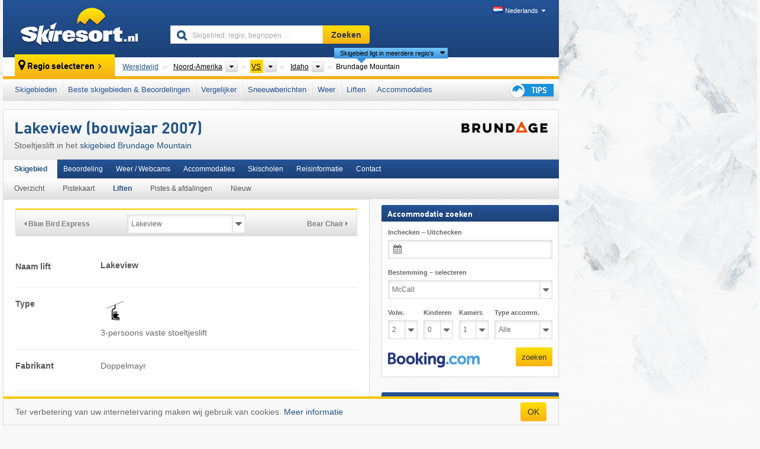

--- FILE ---
content_type: text/html; charset=UTF-8
request_url: https://www.skiresort.nl/skigebied/brundage-mountain/liften/l94467/
body_size: 20952
content:
<!DOCTYPE html><html dir="ltr" lang="nl"><head><meta http-equiv="X-UA-Compatible" content="IE=edge"><meta charset="utf-8"><!-- 
	This website is powered by TYPO3 - inspiring people to share!
	TYPO3 is a free open source Content Management Framework initially created by Kasper Skaarhoj and licensed under GNU/GPL.
	TYPO3 is copyright 1998-2026 of Kasper Skaarhoj. Extensions are copyright of their respective owners.
	Information and contribution at https://typo3.org/
--><base href="//www.skiresort.nl"><title>Lakeview</title><meta name="generator" content="TYPO3 CMS"><meta name="robots" content="index,follow"><meta http-equiv="content-language" content="nl"><meta name="description" content="Bouwjaar 2007, Lakeview: Stoeltjeslift in het skigebied Brundage Mountain, 3-persoons vaste stoeltjeslift"><meta name="keywords" content="Lakeview, Stoeltjeslift, kabelbaan, lift"><link rel="alternate" hreflang="de" href="https://www.skiresort.de/skigebiet/brundage-mountain/liftebahnen/l94467/"><link rel="alternate" hreflang="de-at" href="https://www.skiresort.at/skigebiet/brundage-mountain/liftebahnen/l94467/"><link rel="alternate" hreflang="de-ch" href="https://www.skiresort.ch/skigebiet/brundage-mountain/liftebahnen/l94467/"><link rel="alternate" hreflang="en" href="https://www.skiresort.info/ski-resort/brundage-mountain/ski-lifts/l94467/"><link rel="alternate" hreflang="fr" href="https://www.skiresort.fr/domaine-skiable/brundage-mountain/remontees-mecaniques/l94467/"><link rel="alternate" hreflang="nl" href="https://www.skiresort.nl/skigebied/brundage-mountain/liften/l94467/"><link rel="alternate" hreflang="nl-be" href="https://www.skiresort.be/skigebied/brundage-mountain/liften/l94467/"><link rel="alternate" hreflang="it" href="https://www.skiresort.it/comprensorio-sciistico/brundage-mountain/impianti-risalita/l94467/"><link rel="alternate" hreflang="x-default" href="https://www.skiresort.info/ski-resort/brundage-mountain/ski-lifts/l94467/"><meta name="google-site-verification" content="sxG2nraj4XoONn2BNFpxEYEn-26ZtLl63sDJeYFf3HU"><meta name="y_key" content="feb983a7864d787d"><link rel="apple-touch-icon" sizes="57x57" href="/typo3conf/ext/mg_site/Resources/Public/Images/Icons/apple-icon-57x57.png?20260112updw9"><link rel="apple-touch-icon" sizes="60x60" href="/typo3conf/ext/mg_site/Resources/Public/Images/Icons/apple-icon-60x60.png?20260112updw9"><link rel="apple-touch-icon" sizes="72x72" href="/typo3conf/ext/mg_site/Resources/Public/Images/Icons/apple-icon-72x72.png?20260112updw9"><link rel="apple-touch-icon" sizes="76x76" href="/typo3conf/ext/mg_site/Resources/Public/Images/Icons/apple-icon-76x76.png?20260112updw9"><link rel="apple-touch-icon" sizes="114x114" href="/typo3conf/ext/mg_site/Resources/Public/Images/Icons/apple-icon-114x114.png?20260112updw9"><link rel="apple-touch-icon" sizes="120x120" href="/typo3conf/ext/mg_site/Resources/Public/Images/Icons/apple-icon-120x120.png?20260112updw9"><link rel="apple-touch-icon" sizes="152x152" href="/typo3conf/ext/mg_site/Resources/Public/Images/Icons/apple-icon-152x152.png?20260112updw9"><link rel="apple-touch-icon" sizes="180x180" href="/typo3conf/ext/mg_site/Resources/Public/Images/Icons/apple-icon-180x180.png?20260112updw9"><link rel="shortcut icon" sizes="192x192" href="/typo3conf/ext/mg_site/Resources/Public/Images/Icons/android-chrome-192x192.png?20260112updw9"><link rel="shortcut icon" sizes="196x196" href="/typo3conf/ext/mg_site/Resources/Public/Images/Icons/android-chrome-196x196.png?20260112updw9"><link rel="icon" type="image/png" sizes="32x32" href="/typo3conf/ext/mg_site/Resources/Public/Images/Icons/favicon-32x32.png?20260112updw9"><link rel="icon" type="image/png" sizes="16x16" href="/typo3conf/ext/mg_site/Resources/Public/Images/Icons/favicon-16x16.png?20260112updw9"><link rel="icon" type="image/png" sizes="96x96" href="/typo3conf/ext/mg_site/Resources/Public/Images/Icons/favicon-96x96.png?20260112updw9"><link rel="manifest" href="/typo3conf/ext/mg_site/Resources/Public/Images/Icons/site.webmanifest?20260112updw9"><link rel="mask-icon" href="/typo3conf/ext/mg_site/Resources/Public/Images/Icons/safari-pinned-tab.svg?20260112updw9" color="#1c4177"><link rel="shortcut icon" href="/typo3conf/ext/mg_site/Resources/Public/Images/Icons/favicon.ico?20260112updw9"><meta name="msapplication-TileColor" content="#1c4177"><meta name="msapplication-config" content="/typo3conf/ext/mg_site/Resources/Public/Images/Icons/browserconfig.xml?20260112updw9"><meta name="msapplication-square70x70logo" content="/typo3conf/ext/mg_site/Resources/Public/Images/Icons/msapplication-square70x70logo.png?20260112updw9"><meta name="msapplication-square150x150logo" content="/typo3conf/ext/mg_site/Resources/Public/Images/Icons/msapplication-square150x150logo.png?20260112updw9"><meta name="msapplication-square310x310logo" content="/typo3conf/ext/mg_site/Resources/Public/Images/Icons/msapplication-square310x310logo.png?20260112updw9"><meta name="msapplication-wide310x150logo" content="/typo3conf/ext/mg_site/Resources/Public/Images/Icons/msapplication-wide310x150logo.jpg?20260112updw9"><meta name="theme-color" content="#1c4177"><meta name="apple-itunes-app_" content="app-id=493907552"><meta name="google-play-app_" content="app-id=de.appaffairs.skiresort"><meta name="viewport" content="width=device-width, initial-scale=1" id="meta-viewport"><meta name="referrer" content="always"><link rel="stylesheet" href="/typo3conf/ext/mg_site/Resources/Public/Release/20260112updw9/cssV3.gz.css"> <!--[if gte IE 6]>
		<link href="/typo3conf/ext/mg_site/Resources/Public/Css/ie.css" rel="stylesheet">
	<![endif]-->	<link rel="stylesheet" href="/typo3conf/ext/mg_site/Resources/Public/Release/20260112updw9/cssV3Nl.gz.css"><!-- Google tag (gtag.js) --><script async src="https://www.googletagmanager.com/gtag/js?id=G-87NES657RV"></script><script>window.dataLayer = window.dataLayer || [];
  function gtag(){dataLayer.push(arguments);}
  gtag('js', new Date());

  gtag('config', 'G-87NES657RV');</script><script>var l10n = {"results":"Resultaten","worldwide":"Wereldwijd","outdatedWebcam":"Niet actueel","openstatus":{"1":"geopend","2":"gesloten"},"smartbanner":{"title":"\u200b","button":"\u200b","price":"\u200b"},"maps":{"showregion":"Regio's tonen","showresort":"Skigebieden"},"lang":"nl","lang2":"nl","langIso":"nl_NL.UTF-8","dateFormat":"DD-MM-YYYY","dateFormatDiv":"DD-MM-YYYY","ads":{"mediumRectangle":"111","skyAtMedium":"129"},"month":["januari","februari","maart","april","mei","juni","juli","augustus","september","oktober","november","december"],"monthShort":["jan","feb","mrt","apr","mei","jun","jul","aug","sep","okt","nov","dec"],"days":["Zo","Ma","Di","Wo","Do","Vr","Za"],"snowreporthistory":{"snowbase":"sneeuwhoogte dal","snowtop":"sneeuwhoogte berg","liftsopen":"liften\/kabelbanen open","liftstot":"totaal","slopeopen":"pistes open","slopetot":"totaal","open":"","valleyrunstatus":"","dateFormat":"dd.MM.yyyy","resortopen":"skigebied open","resortclosed":"skigebied gesloten","valleyrunopen":"dalafdaling open","valleyrunclosed":"dalafdaling gesloten"}}
var mg = {"pid":42,"release":"20260112updw9"}
var pageType="detail";
var AdtechRand = 85214;
var ajaxURL = "index.php?type=997";
var actualLocation= null ;
var lang = "nl";</script><script>var OA_zones = { '111' : 111,'129' : 129,'zone_163_1' : 163,'zone_172_1' : 172,'zone_114_ad_1' : 114,'zone_114_ad_2' : 114,'zone_96_ad_1' : 96,'zone_156_ad_1' : 156,'zone_156_ad_2' : 156,'zone_156_ad_3' : 156,'zone_156_ad_4' : 156,'zone_156_ad_5' : 156,'zone_156_ad_6' : 156,'zone_156_ad_7' : 156,'zone_156_ad_8' : 156,'zone_156_ad_9' : 156,'zone_156_ad_10' : 156,'zone_141_ad_1' : 141 };</script><script src="/typo3conf/ext/mg_site/Resources/Public/Release/20260112updw9/jsHeaderV3.gz.js"></script> <!--[if lt IE 9]>
<script src="/typo3conf/ext/mg_site/Resources/Public/Release/20260112updw9/ltIE9.gz.js"></script>
<![endif]--> <!--[if lte IE 7]>
<script type="text/javascript" async src="/typo3conf/ext/mg_site/Resources/Public/Release/20260112updw9/lteIE7.gz.js"></script>
<![endif]--> <script src="//adserver.skiresort-service.com/www/delivery/spcjs.php?id=2&amp;block=1&amp;t1=6&amp;c1=220&amp;r1=43&amp;lr1=0&amp;sg-region=,1,11,426,616,8949,8954,9387,9487,"></script><link href="https://www.skiresort.nl/skigebied/brundage-mountain/liften/l94467/" rel="canonical"></head> <body><!--- lib.js-for-regions --> <script>var regions = {"0":{"0":{"0":{"name":"Continenten","categoryid":"15022","dataselector":{"0":""},"mainsort":"43008","areas":{"_0":{"name":"Noord-Amerika","url":"https:\/\/www.skiresort.nl\/skigebieden\/noord-amerika\/","selected":1},"_1":{"name":"Europa","url":"https:\/\/www.skiresort.nl\/skigebieden\/europa\/","selected":0},"_3":{"name":"Zuid-Amerika","url":"https:\/\/www.skiresort.nl\/skigebieden\/zuid-amerika\/","selected":0},"_4":{"name":"Azi\u00eb","url":"https:\/\/www.skiresort.nl\/skigebieden\/azie\/","selected":0},"_5":{"name":"Australi\u00eb en Oceani\u00eb","url":"https:\/\/www.skiresort.nl\/skigebieden\/australie-en-oceanie\/","selected":0},"_6":{"name":"Afrika","url":"https:\/\/www.skiresort.nl\/skigebieden\/afrika\/","selected":0}},"active":"Noord-Amerika","activeUrl":"https:\/\/www.skiresort.nl\/skigebieden\/noord-amerika\/"}},"1":{"0":{"name":"Landen","categoryid":"11257","dataselector":{"0":""},"mainsort":"47360","areas":{"0":{"name":"Canada","url":"https:\/\/www.skiresort.nl\/skigebieden\/canada\/","selected":0},"1":{"name":"Mexico","url":"https:\/\/www.skiresort.nl\/skigebieden\/mexico\/","selected":0},"2":{"name":"VS","url":"https:\/\/www.skiresort.nl\/skigebieden\/vs\/","selected":1}},"active":"VS","activeUrl":"https:\/\/www.skiresort.nl\/skigebieden\/vs\/"}},"2":{"0":{"name":"Deelstaten","categoryid":"11277","dataselector":{"0":""},"mainsort":"513","areas":{"0":{"name":"Alabama","url":"https:\/\/www.skiresort.nl\/skigebieden\/alabama\/","selected":0},"1":{"name":"Alaska","url":"https:\/\/www.skiresort.nl\/skigebieden\/alaska\/","selected":0},"2":{"name":"Arizona","url":"https:\/\/www.skiresort.nl\/skigebieden\/arizona\/","selected":0},"3":{"name":"Californi\u00eb","url":"https:\/\/www.skiresort.nl\/skigebieden\/californie\/","selected":0},"4":{"name":"Colorado","url":"https:\/\/www.skiresort.nl\/skigebieden\/colorado\/","selected":0},"5":{"name":"Connecticut","url":"https:\/\/www.skiresort.nl\/skigebieden\/connecticut\/","selected":0},"6":{"name":"Florida","url":"https:\/\/www.skiresort.nl\/skigebieden\/florida\/","selected":0},"7":{"name":"Idaho","url":"https:\/\/www.skiresort.nl\/skigebieden\/idaho\/","selected":1},"8":{"name":"Illinois","url":"https:\/\/www.skiresort.nl\/skigebieden\/illinois\/","selected":0},"9":{"name":"Indiana","url":"https:\/\/www.skiresort.nl\/skigebieden\/indiana\/","selected":0},"10":{"name":"Iowa","url":"https:\/\/www.skiresort.nl\/skigebieden\/iowa\/","selected":0},"11":{"name":"Maine","url":"https:\/\/www.skiresort.nl\/skigebieden\/maine\/","selected":0},"12":{"name":"Maryland","url":"https:\/\/www.skiresort.nl\/skigebieden\/maryland\/","selected":0},"13":{"name":"Massachusetts","url":"https:\/\/www.skiresort.nl\/skigebieden\/massachusetts\/","selected":0},"14":{"name":"Michigan","url":"https:\/\/www.skiresort.nl\/skigebieden\/michigan\/","selected":0},"15":{"name":"Minnesota","url":"https:\/\/www.skiresort.nl\/skigebieden\/minnesota\/","selected":0},"16":{"name":"Missouri","url":"https:\/\/www.skiresort.nl\/skigebieden\/missouri\/","selected":0},"17":{"name":"Montana","url":"https:\/\/www.skiresort.nl\/skigebieden\/montana\/","selected":0},"18":{"name":"Nevada","url":"https:\/\/www.skiresort.nl\/skigebieden\/nevada\/","selected":0},"19":{"name":"New Hampshire","url":"https:\/\/www.skiresort.nl\/skigebieden\/new-hampshire\/","selected":0},"20":{"name":"New Jersey","url":"https:\/\/www.skiresort.nl\/skigebieden\/new-jersey\/","selected":0},"21":{"name":"New York","url":"https:\/\/www.skiresort.nl\/skigebieden\/new-york\/","selected":0},"22":{"name":"Nieuw Mexico","url":"https:\/\/www.skiresort.nl\/skigebieden\/nieuw-mexico\/","selected":0},"23":{"name":"North Carolina","url":"https:\/\/www.skiresort.nl\/skigebieden\/north-carolina\/","selected":0},"24":{"name":"North Dakota","url":"https:\/\/www.skiresort.nl\/skigebieden\/north-dakota\/","selected":0},"25":{"name":"Ohio","url":"https:\/\/www.skiresort.nl\/skigebieden\/ohio\/","selected":0},"26":{"name":"Oregon","url":"https:\/\/www.skiresort.nl\/skigebieden\/oregon\/","selected":0},"27":{"name":"Pennsylvania","url":"https:\/\/www.skiresort.nl\/skigebieden\/pennsylvania\/","selected":0},"28":{"name":"Rhode Island","url":"https:\/\/www.skiresort.nl\/skigebieden\/rhode-island\/","selected":0},"29":{"name":"South Dakota","url":"https:\/\/www.skiresort.nl\/skigebieden\/south-dakota\/","selected":0},"30":{"name":"Tennessee","url":"https:\/\/www.skiresort.nl\/skigebieden\/tennessee\/","selected":0},"31":{"name":"Texas","url":"https:\/\/www.skiresort.nl\/skigebieden\/texas\/","selected":0},"32":{"name":"Utah","url":"https:\/\/www.skiresort.nl\/skigebieden\/utah\/","selected":0},"33":{"name":"Vermont","url":"https:\/\/www.skiresort.nl\/skigebieden\/vermont\/","selected":0},"34":{"name":"Virginia","url":"https:\/\/www.skiresort.nl\/skigebieden\/virginia\/","selected":0},"35":{"name":"Washington","url":"https:\/\/www.skiresort.nl\/skigebieden\/washington\/","selected":0},"36":{"name":"West Virginia","url":"https:\/\/www.skiresort.nl\/skigebieden\/west-virginia\/","selected":0},"37":{"name":"Wisconsin","url":"https:\/\/www.skiresort.nl\/skigebieden\/wisconsin\/","selected":0},"38":{"name":"Wyoming","url":"https:\/\/www.skiresort.nl\/skigebieden\/wyoming\/","selected":0}},"active":"Idaho","activeUrl":"https:\/\/www.skiresort.nl\/skigebieden\/idaho\/"}}}};</script> <!--- / lib.js-for-regions --> <!-- HEADER STARTS --> <div class="mobile-navigation-container hidden"><div class="mobile-navigation-region-top mobile-navigation-overlay mobile-navigation-event"></div> </div> <div class="mobile-navigation" id="mobile-navigation"><div class="mobile-header-search"><div class="mobile-navigation-header"><div class="mobile-header-bar-searchfield"><form action="https://www.skiresort.nl/zoekresultaat/" id="cse-mobile-search-box"><input id="tx-indexedsearch-mobile-searchbox-sword" type="text" placeholder="Skigebied, regio, begrippen …" name="q" autocomplete="off"> <div class="ac_clear_search">×</div></form> </div> <button class="btn btn-default mobile-navigation-search-close">×</button></div> </div> <div class="mobile-header-navigation mobile-navigation-event"><div class="mobile-navigation-header"><span class="mobile-navigation-header-title">VS</span> <button class="btn btn-default mobile-navigation-close">&times;</button></div> <ul><li><a href="https://www.skiresort.nl/skigebieden/vs/">Skigebieden</a></li><li><a href="https://www.skiresort.nl/beste-skigebieden/vs/">Beste skigebieden & Beoordelingen</a></li><li><a href="https://www.skiresort.nl/vergelijker/vs/">Vergelijker</a></li><li><a href="https://www.skiresort.nl/sneeuwberichten/vs/">Sneeuwberichten</a></li><li><a href="https://www.skiresort.nl/weer/vs/">Weer</a></li><li><a href="https://www.skiresort.nl/liften/nieuw/vs/">Liften</a></li><li><a href="https://www.skiresort.nl/accommodaties/vs/">Accommodaties</a></li> <li><a href="https://www.skiresort.nl/tips/"><i class="tipps-icon2"></i> <div class="sr-only">Tips voor de skivakantie</div></a> </li></ul> <div id="navi-placeholder"></div> <div class="mobile-navigation-footer mobile-navigation-sidebar-footer"><ul><li><span class="open-regionselector"><a href="" class="regionstart-navi"><i class="fa fa-map-marker"></i>Regio wijzigen</a></span> </li> <li><a class="js-mobile-header-bar-search-navi"><i class="fa fa-search"></i>Zoeken</a> </li> <li><a href="https://www.skiresort.nl/"><i class="fa fa-home" aria-hidden="true"></i>Homepage</a> </li></ul> <div class="languages-navi languages-navi-sidebar language-scroller"><ul class="languages"><li><a href="https://www.skiresort.de/skigebiet/brundage-mountain/liftebahnen/l94467/"><i class="flag flag-de"></i>Deutsch</a></li><li><a href="https://www.skiresort.info/ski-resort/brundage-mountain/ski-lifts/l94467/"><i class="flag flag-gb"></i>English</a></li><li><a href="https://www.skiresort.fr/domaine-skiable/brundage-mountain/remontees-mecaniques/l94467/"><i class="flag flag-fr"></i>Français</a></li><li class="active"><a href="https://www.skiresort.nl/skigebied/brundage-mountain/liften/l94467/" onclick="return false;"><i class="flag flag-nl"></i>Nederlands</a><i class="fa fa-caret-down"></i><i class="fa fa-caret-up"></i></li><li><a href="https://www.skiresort.it/comprensorio-sciistico/brundage-mountain/impianti-risalita/l94467/"><i class="flag flag-it"></i>Italiano</a></li> </ul> </div></div></div></div> <div class="offcanvas-wrapper content-wrapper"><header><nav><div class="container mobile-header"><div class="mobile-header-bar"><button class="btn btn-link mobile-header-bar-menu js-mobile-header-bar-menu mobile-header-open-close mobile-header-bar-region" aria-label="Menu openen"><span></span> <span></span> <span></span></button> <button class="btn btn-link mobile-header-bar-search js-mobile-header-bar-search" aria-label="Zoeken"></button> <a href="https://www.skiresort.nl/"><div class="logo"></div> <span class="sr-only">skiresort</span></a></div> <div class="mobile-header-regionselector js-mobile-header-regionselector"><ul><li><a id="js-a-region-main" href="" class="regionstart"><i class="fa fa-map-marker"></i> Brundage Mountain </a> <ul id="js-ul-regions"><li><a href="https://www.skiresort.nl/skigebieden/" class="link">Wereldwijd</a></li> <!--
                               Detailseite
                               --> <li><a href="">Noord-Amerika</a> <ul><script>var elements = regions[0][0];
                                                        writeOptions4ChildRegions(elements, true, true, true, true);</script> </ul></li> <li><a href="">VS</a> <ul><script>var elements = regions[0][1];
                                                        writeOptions4ChildRegions(elements, true, true, true, true);</script> </ul></li> <li><a href="">Idaho</a> <ul><script>var elements = regions[0][2];
                                                        writeOptions4ChildRegions(elements, true, true, true, true);</script> </ul></li> <li class="resort"><a><button class="btn mobile-header-bar-menu mobile-header-subbar-menu"> Brundage Mountain </button> <div class="active-subnavi"></div></a> </li></ul></li> </ul> <div class="mobile-navigation-footer"><ul><li><a href="" class="open-search"><i class="fa fa-search"></i>Zoeken</a> </li> <li><a href="https://www.skiresort.nl/tips/"><i class="fa fa-thumbs-up" aria-hidden="true"></i>Tips</a> </li> <li><a href="https://www.skiresort.nl/"><i class="fa fa-home" aria-hidden="true"></i>Homepage</a> </li></ul> <div class="languages-navi languages-region language-scroller"><ul class="languages"><li><a href="https://www.skiresort.de/skigebiet/brundage-mountain/ferienwohnungen/"><i class="flag flag-de"></i>Deutsch</a></li><li><a href="https://www.skiresort.info/ski-resort/brundage-mountain/holiday-apartments/"><i class="flag flag-gb"></i>English</a></li><li><a href="https://www.skiresort.fr/domaine-skiable/brundage-mountain/appartements-de-vacances/"><i class="flag flag-fr"></i>Français</a></li><li class="active"><a href="https://www.skiresort.nl/skigebied/brundage-mountain/vakantiewoningen/" onclick="return false;"><i class="flag flag-nl"></i>Nederlands</a><i class="fa fa-caret-down"></i><i class="fa fa-caret-up"></i></li><li><a href="https://www.skiresort.it/comprensorio-sciistico/brundage-mountain/appartamenti-vacanze/"><i class="flag flag-it"></i>Italiano</a></li> </ul> </div></div> <div class="mobile-header-bar mobile-header-bar-region"><button class="btn btn-link mobile-header-bar-menu js-mobile-header-bar-menu mobile-header-open-close mobile-header-bar-region"><span></span> <span></span> <span></span></button> </div></div></div> <!-- mobile --> <div class="container header"><div class="search-area"><div class="logo"><a href="https://www.skiresort.nl/"><img alt="" src="/clear.gif" width="205" height="66"> <span class="sr-only">skiresort</span></a> </div> <div class="header-nav"><ul class="breadcrumb"></ul> <ul class="languages"><li><a href="https://www.skiresort.de/skigebiet/brundage-mountain/liftebahnen/l94467/"><i class="flag flag-de"></i>Deutsch</a></li><li><a href="https://www.skiresort.info/ski-resort/brundage-mountain/ski-lifts/l94467/"><i class="flag flag-gb"></i>English</a></li><li><a href="https://www.skiresort.fr/domaine-skiable/brundage-mountain/remontees-mecaniques/l94467/"><i class="flag flag-fr"></i>Français</a></li><li class="active"><a href="https://www.skiresort.nl/skigebied/brundage-mountain/liften/l94467/" onclick="return false;"><i class="flag flag-nl"></i>Nederlands</a><i class="fa fa-caret-down"></i><i class="fa fa-caret-up"></i></li><li><a href="https://www.skiresort.it/comprensorio-sciistico/brundage-mountain/impianti-risalita/l94467/"><i class="flag flag-it"></i>Italiano</a></li> </ul></div> <div class="search-field header-search"><form action="https://www.skiresort.nl/zoekresultaat/" id="cse-search-box"><div class="input-group"><label class="sr-only" for="tx-indexedsearch-searchbox-sword">Skigebied, regio, begrippen …</label> <input id="tx-indexedsearch-searchbox-sword" type="text" placeholder="Skigebied, regio, begrippen …" name="q" autocomplete="off"> <label class="sr-only" for="search-button">Zoeken</label> <input type="submit" class="btn btn-default" id="search-button" value="Zoeken"></div> </form> </div></div> <!-- lib.regionnavi --> <div class="region-select"><div class="call-to-action"><i class="fa fa-map-marker"></i> <span class="text">Regio selecteren</span> <i class="fa fa-angle-right"></i></div> <!--Detailseite--> <ul class="breadcrumb breadcrumbDetailpage" itemscope itemtype="http://schema.org/BreadcrumbList"><li class="no-icon" itemprop="itemListElement" itemscope itemtype="http://schema.org/ListItem"><a href="https://www.skiresort.nl/skigebieden/" itemprop="item" content="https://www.skiresort.nl/skigebieden/"><span itemprop="name">Wereldwijd</span><meta itemprop="url" content="https://www.skiresort.nl/skigebieden/"></a><meta itemprop="position" content="1"> </li> <li class="with-drop extra-breadcrumb-items js-extra-breadcrumb-items"><span>...</span> <i class="fa fa-caret-down"></i> <ul class="extra-breadcrumb-layer js-extra-breadcrumb-layer"></ul></li> <li class="with-drop" itemprop="itemListElement" itemscope itemtype="http://schema.org/ListItem"><a href="https://www.skiresort.nl/skigebieden/noord-amerika/" itemprop="item" content="https://www.skiresort.nl/skigebieden/noord-amerika/"><span itemprop="name">Noord-Amerika</span><meta itemprop="url" content="https://www.skiresort.nl/skigebieden/noord-amerika/"></a><meta itemprop="position" content="2"><i class="fa fa-caret-down"></i> <label class="sr-only" for="select-818-Continenten">Continenten</label> <select id="select-818-Continenten" class="s"><option value="" class="hidden" selected></option> <optgroup label="Continenten"><script>var elements = regions[0][0];
            writeOptions4ChildRegions(elements,true,true, true);</script> </optgroup></select></li> <li class="with-drop active" itemprop="itemListElement" itemscope itemtype="http://schema.org/ListItem"><a href="https://www.skiresort.nl/skigebieden/vs/" itemprop="item" content="https://www.skiresort.nl/skigebieden/vs/"><span itemprop="name">VS</span><meta itemprop="url" content="https://www.skiresort.nl/skigebieden/vs/"></a><meta itemprop="position" content="3"><i class="fa fa-caret-down"></i> <label class="sr-only" for="select-965-Landen">Landen</label> <select id="select-965-Landen" class="s"><option value="" class="hidden" selected></option> <optgroup label="Landen"><script>var elements = regions[0][1];
            writeOptions4ChildRegions(elements,true,true, true);</script> </optgroup></select></li> <li class="with-drop" itemprop="itemListElement" itemscope itemtype="http://schema.org/ListItem"><a href="https://www.skiresort.nl/skigebieden/idaho/" itemprop="item" content="https://www.skiresort.nl/skigebieden/idaho/"><span itemprop="name">Idaho</span><meta itemprop="url" content="https://www.skiresort.nl/skigebieden/idaho/"></a><meta itemprop="position" content="4"><i class="fa fa-caret-down"></i> <label class="sr-only" for="select-192-Deelstaten">Deelstaten</label> <select id="select-192-Deelstaten" class="s"><option value="" class="hidden" selected></option> <optgroup label="Deelstaten"><script>var elements = regions[0][2];
            writeOptions4ChildRegions(elements,true,true, true);</script> </optgroup></select></li> <li class="more-regions"><span class="js-more-regions more"><a href="#">Skigebied ligt in meerdere regio's</a> <i class="fa fa-caret-down"></i></span> <span class="regionname"> Brundage Mountain </span></li></ul> <div class="second-row"><ul class="breadcrumb-additionalRegion more-regions--list"><li class="no-icon">Dit skigebied ligt ook in:</li> <li class="no-icon"><a href="https://www.skiresort.nl/skigebieden/salmon-river-mountains/"> Salmon River Mountains</a>, </li> <li class="no-icon"><a href="https://www.skiresort.nl/skigebieden/mountain-states/"> Mountain States</a>, </li> <li class="no-icon"><a href="https://www.skiresort.nl/skigebieden/rocky-mountains/"> Rocky Mountains</a>, </li> <li class="no-icon"><a href="https://www.skiresort.nl/skigebieden/western-united-states/"> Western United States</a> </li> <li class="less-regions no-icon">&nbsp;</li></ul> </div></div> <!-- / lib.regionnavi --> <div class="region-nav navbar navbar-default"><ul class="nav navbar-nav"><li><span id="foldout-28"><a href="https://www.skiresort.nl/skigebieden/vs/">Skigebieden</a></span></li><li class="foldout-84"><span id="foldout-84"><a href="https://www.skiresort.nl/beste-skigebieden/vs/">Beste skigebieden & Beoordelingen</a></span></li><li class="foldout-241"><span id="foldout-241"><a href="https://www.skiresort.nl/vergelijker/vs/">Vergelijker</a></span></li><li class="foldout-29"><span id="foldout-29"><a href="https://www.skiresort.nl/sneeuwberichten/vs/">Sneeuwberichten</a></span></li><li class="foldout-176"><span id="foldout-176"><a href="https://www.skiresort.nl/weer/vs/">Weer</a></span></li><li class="foldout-143"><span id="foldout-143"><a href="https://www.skiresort.nl/liften/nieuw/vs/">Liften</a></span></li><li class="foldout-31"><span id="foldout-31"><a href="https://www.skiresort.nl/accommodaties/vs/">Accommodaties</a></span></li> <li class="last"><span id="tipps"><a href="https://www.skiresort.nl/tips/"><i class="tipps-icon2"></i> <div class="sr-only">Tips voor de skivakantie</div></a> </span> </li></ul> </div> <div class=" region-highlights" data-name="foldout-28"><div class="row"><div class="col col-sm-2"><div class="info"><a href="https://www.skiresort.nl/skigebieden/vs/"><i class="fa fa-info-circle"></i> <div class="text"><div class="h3 highlights-headline"> Skigebieden VS </div> </div></a> </div> </div> <div class="col col-sm-3 special"><div class="h3">Gerangschikt op:</div> <ul class="text"><li><a href="https://www.skiresort.nl/skigebieden/vs/gerangschikt-op/aantal-km-piste/">Grootste skigebieden</a></li> <li><a href="https://www.skiresort.nl/skigebieden/vs/gerangschikt-op/aantal-liften/">Meeste skiliften</a></li> <li><a href="https://www.skiresort.nl/skigebieden/vs/gerangschikt-op/hoogteverschil/">Grootste hoogteverschillen</a></li> <li><a href="https://www.skiresort.nl/skigebieden/vs/gerangschikt-op/hoogte-berg/">Hoogste skigebieden</a></li> <li><a href="https://www.skiresort.nl/skigebieden/vs/gerangschikt-op/hoogte-dal/">Hoogste dalstations</a></li> <li><a href="https://www.skiresort.nl/skigebieden/vs/gerangschikt-op/prijs/">Voordeligste skigebieden</a></li></ul></div> <div class="col col-sm-2 special"><div class="h3">Speciale skigebieden:</div> <ul class="text"><li><a href="https://www.skiresort.nl/gletsjerskigebieden/vs/">Gletsjerskigebieden</a></li> <li><a href="https://www.skiresort.nl/skihallen/vs/">Skihallen</a></li></ul> <div class="h3">Overige:</div> <ul class="text"><li><a href="https://www.skiresort.nl/pistekaarten/vs/">Pistekaarten</a></li> </ul></div> <div class="col col-sm-2 change-region"><div class="h3 hidden-on-mobile">Een andere regio kiezen</div> <a href="#" class="btn btn-default btn-sm js-open-region-btn next-link hidden-on-mobile">Regio wijzigen</a></div></div> </div> <div class=" region-highlights" data-name="foldout-84"><div class="row"><div class="col col-sm-3"><div class="info"><a href="https://www.skiresort.nl/beste-skigebieden/vs/"><i class="fa fa-info-circle"></i> <div class="text"><div class="h3 highlights-headline">Beste skigebieden VS</div> </div></a> </div> <div class="info"><a href="https://www.skiresort.nl/beste-skigebieden/vs/gerangschikt-op/nieuwste-beoordelingen/"><i class="fa fa-info-circle"></i> <div class="text"><div class="h3 highlights-headline">Nieuwste beoordelingen</div> </div></a> </div></div> <div class="col col-sm-4 special column-list"><div class="h3">Beoordelingen:</div> <ul class="text"><li><a href="https://www.skiresort.nl/beste-skigebieden/vs/gerangschikt-op/grootte/">Grootte van de skigebieden</a></li> <li><a href="https://www.skiresort.nl/beste-skigebieden/vs/gerangschikt-op/pisteaanbod/">Pisteaanbod</a></li> <li><a href="https://www.skiresort.nl/beste-skigebieden/vs/gerangschikt-op/liften/">Liften</a></li> <li><a href="https://www.skiresort.nl/beste-skigebieden/vs/gerangschikt-op/sneeuwzekerheid/">Sneeuwzekerheid</a></li> <li><a href="https://www.skiresort.nl/beste-skigebieden/vs/gerangschikt-op/pistepreparatie/">Pistepreparatie</a></li> <li><a href="https://www.skiresort.nl/beste-skigebieden/vs/gerangschikt-op/bereikbaarheid-parkeren/">Bereikbaarheid, parkeren</a></li></ul> <ul class="text"><li><a href="https://www.skiresort.nl/beste-skigebieden/vs/gerangschikt-op/orientatie/">Oriëntatie</a></li> <li><a href="https://www.skiresort.nl/beste-skigebieden/vs/gerangschikt-op/netheid/">Netheid</a></li> <li><a href="https://www.skiresort.nl/beste-skigebieden/vs/gerangschikt-op/milieuvriendelijkheid/">Milieuvriendelijk</a></li> <li><a href="https://www.skiresort.nl/beste-skigebieden/vs/gerangschikt-op/vriendelijkheid/">Vriendelijkheid</a></li> <li><a href="https://www.skiresort.nl/beste-skigebieden/vs/gerangschikt-op/horecagelegenheden/">Horecagelegenheden</a></li> <li><a href="https://www.skiresort.nl/beste-skigebieden/vs/gerangschikt-op/apres-ski/">Après-ski</a></li></ul> <ul class="text"><li><a href="https://www.skiresort.nl/beste-skigebieden/vs/gerangschikt-op/accomodatieaanbod/">Accommodatieaanbod</a></li> <li><a href="https://www.skiresort.nl/beste-skigebieden/vs/gerangschikt-op/gezinnen-kinderen/">Gezinnen/kinderen</a></li> <li><a href="https://www.skiresort.nl/beste-skigebieden/vs/gerangschikt-op/beginners/">Beginners</a></li> <li><a href="https://www.skiresort.nl/beste-skigebieden/vs/gerangschikt-op/gevorderden-off-piste-skiers/">Gevorderden, off-piste skiërs</a></li> <li><a href="https://www.skiresort.nl/beste-skigebieden/vs/gerangschikt-op/snowparken/">Snowparken</a></li> <li><a href="https://www.skiresort.nl/beste-skigebieden/vs/gerangschikt-op/langlaufen/">Langlaufen, loipes</a></li></ul></div> <div class="col col-sm-2 change-region"><div class="h3 hidden-on-mobile">Een andere regio kiezen</div> <a href="#" class="btn btn-default btn-sm js-open-region-btn next-link hidden-on-mobile">Regio wijzigen</a></div></div> </div> <div class=" region-highlights" data-name="foldout-29"><div class="row"><div class="col col-sm-3"><div class="info"><a href="https://www.skiresort.nl/sneeuwberichten/vs/"><i class="fa fa-info-circle"></i> <div class="text"><div class="h3 highlights-headline">Sneeuwbericht VS</div> </div></a> </div> <div class="info"><a href="https://www.skiresort.nl/sneeuwberichten/vs/inperking/geopende-skigebieden/"><i class="fa fa-info-circle"></i> <div class="text"><div class="h3 highlights-headline">Alleen geopende skigebieden</div> </div></a> </div></div> <div class="col col-sm-2 special"><div class="h3">Gerangschikt op:</div> <ul class="text"><li><a href="https://www.skiresort.nl/sneeuwberichten/vs/gerangschikt-op/geopende-pistes/">Geopende pistes</a></li> <li><a href="https://www.skiresort.nl/sneeuwberichten/vs/gerangschikt-op/geopende-liften/">Geopende skiliften</a></li> <li><a href="https://www.skiresort.nl/sneeuwberichten/vs/gerangschikt-op/sneeuwhoogte-berg/">Sneeuwhoogtes berg</a></li> <li><a href="https://www.skiresort.nl/sneeuwberichten/vs/gerangschikt-op/sneeuwhoogte-dal/">Sneeuwhoogtes dal</a></li></ul></div> <div class="col col-sm-2 special"><div class="h3">Seizoen:</div> <ul class="text"><li><a href="https://www.skiresort.nl/sneeuwberichten/begin-seizoen/vs/"> Begin seizoen</a></li> <li><a href="https://www.skiresort.nl/sneeuwberichten/einde-seizoen/vs/"> Einde seizoen</a></li></ul></div> <div class="col col-sm-2 change-region"><div class="h3 hidden-on-mobile">Een andere regio kiezen</div> <a href="#" class="btn btn-default btn-sm js-open-region-btn next-link hidden-on-mobile">Regio wijzigen</a></div></div> </div> <div class=" region-highlights" data-name="foldout-176"><div class="row"><div class="col col-sm-3"><div class="info"><a href="https://www.skiresort.nl/weer/vs/"><i class="cloudy"></i> <div class="text"><div class="h3 highlights-headline">Skiweer VS</div> </div></a> </div> </div> <div class="col col-sm-4 special"><div class="h3">Weer:</div> <ul class="text"><li><a href="https://www.skiresort.nl/weer/vs/">Skiweer</a></li> <li><a href="https://www.skiresort.nl/weer/webcams/vs/">Webcams</a></li> <li><a href="https://www.skiresort.nl/weer/livestream/vs/">Livestreams</a></li></ul></div> <div class="col col-sm-2 change-region"><div class="h3 hidden-on-mobile">Een andere regio kiezen</div> <a href="#" class="btn btn-default btn-sm js-open-region-btn next-link hidden-on-mobile">Regio wijzigen</a></div></div> </div> <div class=" region-highlights high-dropdown" data-name="foldout-143"><div class="row"><div class="col col-sm-3"><div class="info"><a href="https://www.skiresort.nl/liften/nieuw/vs/"><i class="fa fa-info-circle"></i> <div class="text"><div class="h3 highlights-headline">Nieuwe liften VS</div> <p>2025/2026</p></div></a> </div> <div class="info"><a href="https://www.skiresort.nl/liften/gepland/vs/"><i class="fa fa-info-circle"></i> <div class="text"><div class="h3 highlights-headline">Gepland</div> </div></a> </div> <div class="info"><div class="text"><div class="h3">Nieuwe liften:</div> <ul class="two-column-list"><li><a href="https://www.skiresort.nl/liften/nieuw/vs/seizoen/2024-2025/">2024/2025</a></li> <li><a href="https://www.skiresort.nl/liften/nieuw/vs/seizoen/2023-2024/">2023/2024</a></li> <li><a href="https://www.skiresort.nl/liften/nieuw/vs/seizoen/2022-2023/">2022/2023</a></li> <li><a href="https://www.skiresort.nl/liften/nieuw/vs/seizoen/2021-2022/">2021/2022</a></li> <li><a href="https://www.skiresort.nl/liften/nieuw/vs/seizoen/2020-2021/">2020/2021</a></li> <li><a href="https://www.skiresort.nl/liften/nieuw/vs/seizoen/2019-2020/">2019/2020</a></li> <li><a href="https://www.skiresort.nl/liften/nieuw/vs/seizoen/2018-2019/">2018/2019</a></li> <li><a href="https://www.skiresort.nl/liften/nieuw/vs/seizoen/2017-2018/">2017/2018</a></li> <li><a href="https://www.skiresort.nl/liften/nieuw/vs/seizoen/2016-2017/">2016/2017</a></li> <li><a href="https://www.skiresort.nl/liften/nieuw/vs/seizoen/2015-2016/">2015/2016</a></li></ul></div> </div></div> <div class="col col-sm-2 special"><div class="h3">Lifttypen:</div> <ul class="text"><li><a href="https://www.skiresort.nl/liften/typen/vs/type/8-persoons-stoeltjesliften/">8-persoons stoeltjesliften</a></li> <li><a href="https://www.skiresort.nl/liften/typen/vs/type/6-persoons-stoeltjesliften/">6-persoons stoeltjesliften</a></li> <li><a href="https://www.skiresort.nl/liften/typen/vs/type/gondelliften-vanaf-8-pers/">Gondelliften vanaf 8 pers.</a></li> <li><a href="https://www.skiresort.nl/liften/typen/vs/type/combiliften/">Combiliften</a></li> <li><a href="https://www.skiresort.nl/liften/typen/vs/type/3-s-kabelbanen/">3-S kabelbanen</a></li> <li><a href="https://www.skiresort.nl/liften/typen/vs/type/funitels/">Funitels</a></li> <li><a href="https://www.skiresort.nl/liften/typen/vs/type/funifors/">Funifors</a></li> <li><a href="https://www.skiresort.nl/liften/typen/vs/type/kabelbanen/">Kabelbanen</a></li> <li><a href="https://www.skiresort.nl/liften/typen/vs/type/kabeltreinen/">Kabeltreinen</a></li> <li><a href="https://www.skiresort.nl/liften/typen/vs/type/tandradbanen/">Tandradbanen</a></li> <li><a href="https://www.skiresort.nl/liften/typen/vs/type/open-cabinebanen/">Open cabinebanen</a></li> <li><a href="https://www.skiresort.nl/liften/typen/vs/type/1-persoons-stoeltjesliften/">1-persoons stoeltjesliften</a></li> <li><a href="https://www.skiresort.nl/liften/typen/vs/type/bakjesliften/">Bakjesliften</a></li></ul></div> <div class="col col-sm-2 special"><div class="h3">Alles over liften:</div> <ul class="text"><li><a href="https://www.skiresort.nl/liften/alles-over-liften/lifttypen/">Lifttypen</a></li> <li><a href="https://www.skiresort.nl/liften/alles-over-liften/moving-carpets/">Moving Carpets</a></li></ul></div> <div class="col col-sm-2 change-region"><div class="h3 hidden-on-mobile">Een andere regio kiezen</div> <a href="#" class="btn btn-default btn-sm js-open-region-btn next-link hidden-on-mobile">Regio wijzigen</a></div></div> </div> <div class=" region-highlights" data-name="foldout-31"><div class="row"><div class="col col-sm-3"><div class="info"><a href="https://www.skiresort.nl/accommodaties/vs/"><i class="fa fa-info-circle"></i> <div class="text"><div class="h3 highlights-headline">Accommodaties en hotels VS</div> </div></a> </div> <div class="info"><a href="https://www.skiresort.nl/skireizen/vs/"><i class="fa fa-info-circle"></i> <div class="text"><div class="h3 highlights-headline">Skireizen incl. Skipas</div> </div></a> </div></div> <div class="col col-sm-4 special"></div> <div class="col col-sm-2 change-region"><div class="h3 hidden-on-mobile">Een andere regio kiezen</div> <a href="#" class="btn btn-default btn-sm js-open-region-btn next-link hidden-on-mobile">Regio wijzigen</a></div></div> </div> <div class=" region-highlights" data-name="tipps"><div class="row"><div class="col col-sm-3"><div class="info"><a href="https://www.skiresort.nl/tips/"><i class="fa fa-info-circle"></i> <div class="text"><div class="h3 highlights-headline"> Tips voor de skivakantie </div> </div></a> </div> </div> <div class="col col-sm-4 special column-list"><div class="h3">Skiregio's voor de skivakantie:</div> <ul class="text"><li><a href="https://www.skiresort.nl/tips/valgardena/" data-href="//adserver.skiresort-service.com/www/delivery/auwing.php?oaparams=2__bannerid=7930__zoneid=0" target="_blank" rel="nofollow">Val Gardena</a></li> <li><a href="https://www.skiresort.nl/tips/ischgl/" data-href="//adserver.skiresort-service.com/www/delivery/auwing.php?oaparams=2__bannerid=3970__zoneid=0" target="_blank" rel="nofollow">Ischgl</a></li> <li><a href="https://www.skiresort.nl/tips/lechtal/" data-href="//adserver.skiresort-service.com/www/delivery/auwing.php?oaparams=2__bannerid=15801__zoneid=0" target="_blank" rel="nofollow">Lechtal</a></li> <li><a href="https://www.skiresort.nl/tips/madonna/" data-href="//adserver.skiresort-service.com/www/delivery/auwing.php?oaparams=2__bannerid=17675__zoneid=0" target="_blank" rel="nofollow">Madonna</a></li> <li><a href="https://www.skiresort.nl/tips/nassfeld/" data-href="//adserver.skiresort-service.com/www/delivery/auwing.php?oaparams=2__bannerid=12379__zoneid=0" target="_blank" rel="nofollow">Nassfeld</a></li></ul> <ul class="text"><li><a href="https://www.skiresort.nl/tips/oost-tirol/" data-href="//adserver.skiresort-service.com/www/delivery/auwing.php?oaparams=2__bannerid=1584__zoneid=0" target="" rel="nofollow">Oost-Tirol</a></li> <li><a href="https://www.skiresort.nl/tips/serfaus-fiss-ladis/" data-href="//adserver.skiresort-service.com/www/delivery/auwing.php?oaparams=2__bannerid=18635__zoneid=0" target="_blank" rel="nofollow">Serfaus-Fiss-Ladis</a></li> <li><a href="https://www.skiresort.nl/tips/skigastein/" data-href="//adserver.skiresort-service.com/www/delivery/auwing.php?oaparams=2__bannerid=15696__zoneid=0" target="_blank" rel="nofollow">Skigastein</a></li> <li><a href="https://www.skiresort.nl/tips/tignes/" data-href="//adserver.skiresort-service.com/www/delivery/auwing.php?oaparams=2__bannerid=14843__zoneid=0" target="_blank" rel="nofollow">Tignes</a></li> <li><a href="https://www.skiresort.nl/tips/val-di-fiemme/" data-href="//adserver.skiresort-service.com/www/delivery/auwing.php?oaparams=2__bannerid=2776__zoneid=0" target="_blank" rel="nofollow">Val di Fiemme</a></li></ul></div> <div class="col col-sm-2 change-region"></div></div> </div> <!-- lib.regionselector --> <div class="region-selector" id="region-selector"><div class="selector-list"><a href="#" class="close-btn">sluiten <i class="fa fa-times"></i> </a> <div class="selectbox first"><div class="h3"><span>Continenten</span></div> <label class="sr-only" for="selectBottom-373-Continenten">Continenten</label> <select id="selectBottom-373-Continenten" size="10" onchange="selecboxUrl(this)"><script>var elements = regions[0][0];
                writeOptions4ChildRegions(elements,true,true,true);</script> </select></div> <div class="selectbox first"><div class="h3"><span>Landen</span></div> <label class="sr-only" for="selectBottom-524-Landen">Landen</label> <select id="selectBottom-524-Landen" size="10" onchange="selecboxUrl(this)"><script>var elements = regions[0][1];
                writeOptions4ChildRegions(elements,true,true,true);</script> </select></div> <div class="selectbox first"><div class="h3"><span>Deelstaten</span></div> <label class="sr-only" for="selectBottom-465-Deelstaten">Deelstaten</label> <select id="selectBottom-465-Deelstaten" size="10" onchange="selecboxUrl(this)"><script>var elements = regions[0][2];
                writeOptions4ChildRegions(elements,true,true,true);</script> </select></div></div> </div> <!-- / lib.regionselector --> <!--<a class="btn back-btn" href="#"><span>Zurück zur Übersicht</span></a>--></div></nav> </header> <div class="container mobile-container-billboard"><script><!--
    var minHeightBillboardAd = 640;

    if (window.innerHeight >= minHeightBillboardAd && window.OA_show && !isResponsiveMobile) {
        OA_show('zone_163_1');
    }
    if (isResponsiveMobile) {
        OA_show('zone_172_1');
    }
    //--></script> </div> <script>var listHistory = $.cookie('listHistory');
			if(typeof listHistory != 'undefined' && mg.pid == 42) {
				listHistory = JSON.parse(listHistory);
				var out = '<div class="container">' +
						'<a class="btn back-btn" href="' + listHistory.url + '"><span>' +
						'Terug naar het overzicht' +
						' - ' +
						listHistory.name + '<\/span><\/a>' +
						'<\/div>' ;
				document.write(out);
			}</script> <div class="container content"><section id="c50"><script>console.log('Resort uid: 2013');
        console.log('ObjCr: 27.01.2026 02:10:17')</script> <header><div class="search-hotel-anchor"><a href="#" class="search-hotel-anker"><img src="/typo3conf/ext/mg_skiresort/res/img/search-hotel-anker.png" width="68" height="35" alt=""> Accommodaties </a> </div> <div class="headerbox"><div class="row"><div class="col-sm-10 col-xs-12"><h1>Lakeview (bouwjaar 2007)</h1> <h2 class="liftsubheadline">Stoeltjeslift in het <a href="https://www.skiresort.nl/skigebied/brundage-mountain/">skigebied Brundage Mountain</a> </h2></div> <div class="col-sm-2 no-padding hidden-xs"><div class="hidden-xs"><div class="resort-logo landscape"><!-- AR: 7.327 --> <!-- Width: 146 --> <!-- Height: 55 --> <!-- Class: landscape --> <a target="_blank" href="https://brundage.com/" rel="nofollow external"><img alt="Brundage Mountain" src="/fileadmin/_processed_/b5/56/6c/c7/7409e94ab3.png" width="292" height="40"> </a></div> </div> </div></div> </div> <nav><div class="sub-navi js-sub-nav resort-sub-navi"><span class="hidden"><span>Brundage Mountain</span> </span> <div class="firstrow navbar"><ul class="nav navbar-nav"><li data-count="1"><a href="https://www.skiresort.nl/skigebied/brundage-mountain/" class="active mobile-active mobile-active-initial">Skigebied</a> <div class="secondrow"><ul class="nav navbar-nav"><li><a href="https://www.skiresort.nl/skigebied/brundage-mountain/">Overzicht</a></li> <li><a href="https://www.skiresort.nl/skigebied/brundage-mountain/pistekaart/">Pistekaart</a></li> <li><a class="active" href="https://www.skiresort.nl/skigebied/brundage-mountain/liften/">Liften</a></li> <li><a href="https://www.skiresort.nl/skigebied/brundage-mountain/pistes/">Pistes &amp; afdalingen</a></li> <li><a href="https://www.skiresort.nl/skigebied/brundage-mountain/nieuw/">Nieuw</a></li></ul> </div></li> <li data-count="2"><a href="https://www.skiresort.nl/skigebied/brundage-mountain/beoordeling/">Beoordeling</a> <div class="secondrow"><ul class="nav navbar-nav"><li><a href="https://www.skiresort.nl/skigebied/brundage-mountain/beoordeling/">Totale beoordeling</a></li> <li><a href="https://www.skiresort.nl/skigebied/brundage-mountain/waardering/grootte/">Beoordelingscriteria</a></li></ul> </div></li> <li data-count="3"><a href="https://www.skiresort.nl/skigebied/brundage-mountain/weer/">Weer / Webcams</a> <div class="secondrow"><ul class="nav navbar-nav"><li><a href="https://www.skiresort.nl/skigebied/brundage-mountain/weer/">Weerbericht</a></li> <li><a href="https://www.skiresort.nl/skigebied/brundage-mountain/webcams/">Webcams</a></li></ul> </div></li> <li data-count="4"><a href="https://www.skiresort.nl/skigebied/brundage-mountain/voordelige-accommodaties/">Accommodaties</a> <div class="secondrow"><ul class="nav navbar-nav"><li><a href="https://www.skiresort.nl/skigebied/brundage-mountain/voordelige-accommodaties/">Voordelige accommodaties/hotels</a></li> <li><a href="https://www.skiresort.nl/skigebied/brundage-mountain/accommodaties-ski-in-ski-out/e1291/">Ski-in/Ski-out</a></li> <li><a href="https://www.skiresort.nl/skigebied/brundage-mountain/vakantiewoningen/">Vakantiewoningen </a></li> <li><a href="https://www.skiresort.nl/skigebied/brundage-mountain/pensions/">Pensions</a></li> <li><a href="https://www.skiresort.nl/skigebied/brundage-mountain/vakantiehuizen/">Vakantiehuizen </a></li></ul> </div></li> <li data-count="5"><a href="https://www.skiresort.nl/skigebied/brundage-mountain/skischolen/">Skischolen</a> <div class="secondrow"><ul class="nav navbar-nav"><li><a href="https://www.skiresort.nl/skigebied/brundage-mountain/skischolen/">Skiles</a></li> </ul> </div></li> <li data-count="6"><a href="https://www.skiresort.nl/skigebied/brundage-mountain/route-eigen-vervoer/">Reisinformatie</a> <div class="secondrow"><ul class="nav navbar-nav"><li><a href="https://www.skiresort.nl/skigebied/brundage-mountain/route-eigen-vervoer/">Eigen vervoer</a></li> <li><a href="https://www.skiresort.nl/skigebied/brundage-mountain/route-vliegtuig-trein/">Trein</a></li> <li><a href="https://www.skiresort.nl/skigebied/brundage-mountain/routekaart/">Routekaart</a></li> <li><a href="https://www.skiresort.nl/skigebied/brundage-mountain/wegenkaart/">Wegenkaart</a></li></ul> </div></li> <li data-count="7"><a href="https://www.skiresort.nl/skigebied/brundage-mountain/liftexploitant/">Contact</a> <div class="secondrow"><ul class="nav navbar-nav"><li><a href="https://www.skiresort.nl/skigebied/brundage-mountain/liftexploitant/">Skigebied/liften</a></li> <li><a href="https://www.skiresort.nl/skigebied/brundage-mountain/bureau-voor-toerisme/">Plaats/bureau voor toerisme</a></li></ul> </div></li></ul> <div class="mobile-navigation-footer mobile-navigation-resort-footer"><ul><li><a href="javascript:void(0);" class="regionstart-navi-region"><i class="fa fa-map-marker"></i>Regio wijzigen</a> </li> <li><a href="javascript:void(0);" class="open-search-region"><i class="fa fa-search"></i>Zoeken</a> </li> <li><a href="https://www.skiresort.nl/tips/"><i class="fa fa-thumbs-up" aria-hidden="true"></i>Tips</a> </li> <li><a href="https://www.skiresort.nl/"><i class="fa fa-home" aria-hidden="true"></i>Homepage</a> </li></ul> <div class="languages-navi languages-navi-resort language-scroller"><ul class="languages"><li><a href="https://www.skiresort.de/skigebiet/brundage-mountain/liftebahnen/l94467/"><i class="flag flag-de"></i>Deutsch</a></li><li><a href="https://www.skiresort.info/ski-resort/brundage-mountain/ski-lifts/l94467/"><i class="flag flag-gb"></i>English</a></li><li><a href="https://www.skiresort.fr/domaine-skiable/brundage-mountain/remontees-mecaniques/l94467/"><i class="flag flag-fr"></i>Français</a></li><li class="active"><a href="https://www.skiresort.nl/skigebied/brundage-mountain/liften/l94467/" onclick="return false;"><i class="flag flag-nl"></i>Nederlands</a><i class="fa fa-caret-down"></i><i class="fa fa-caret-up"></i></li><li><a href="https://www.skiresort.it/comprensorio-sciistico/brundage-mountain/impianti-risalita/l94467/"><i class="flag flag-it"></i>Italiano</a></li> </ul> </div></div></div> <div class="secondrow-nav"><div class="hidden-big"><!--  this are the current active menu items --> <span class="active" data-subnavi="Meer over dit skigebied"><button class="btn btn-link mobile-header-bar-menu mobile-header-subbar-menu" aria-label="Menu openen"><span></span> <span></span> <span></span></button> Liften</span> <!-- this is the current selected region/skiresort --> <span class="js-header-toggle">Brundage Mountain</span></div> </div> <span class="js-sub-navi-triangle sub-navi-triangle"></span></div> </nav></header> <div class="row" id="detail"><!-- LEFT COL STARTS--> <div class="col-md-8" id="main-content"><div class="panel-simple lift-overview"><div class="box-yellow-top pagebrowser"><div class="back"><a href="https://www.skiresort.nl/skigebied/brundage-mountain/liften/l94469/"><i class="fa fa-caret-left"></i> <span class="hidden-small"> Blue Bird Express </span></a> </div> <div class="selectbox pages"><select onchange="selecboxUrl(this)" class="selectbox-page-js"><option value="https://www.skiresort.nl/skigebied/brundage-mountain/liften/"> Overzicht </option> <option value="https://www.skiresort.nl/skigebied/brundage-mountain/liften/l112276/"> Centennial Express </option> <option value="https://www.skiresort.nl/skigebied/brundage-mountain/liften/l94469/"> Blue Bird Express </option> <option value="https://www.skiresort.nl/skigebied/brundage-mountain/liften/l94467/" selected> Lakeview </option> <option value="https://www.skiresort.nl/skigebied/brundage-mountain/liften/l94468/"> Bear Chair </option> <option value="https://www.skiresort.nl/skigebied/brundage-mountain/liften/l102346/"> Easy Street </option> <option value="https://www.skiresort.nl/skigebied/brundage-mountain/liften/l102345/"> (gesloten) Centennial </option></select> </div> <div class="forward"><a href="https://www.skiresort.nl/skigebied/brundage-mountain/liften/l94468/"><span class="hidden-small">Bear Chair</span> <i class="fa fa-caret-right"></i></a> </div></div> <div class="detail-links"><p class="label h5">Naam lift</p> <div class="description"><h2 class="h5 gray">Lakeview</h2></div></div> <div class="detail-links"><p class="label h5">Type</p> <div class="description"><i class="lift-icon lift-icon-sb-3"></i><br> 3-persoons vaste stoeltjeslift </div></div> <div class="detail-links"><p class="label h5">Fabrikant</p> <div class="description"><p>Doppelmayr</p> <ins data-revive-zoneid="184" data-revive-target="_blank" data-revive-id="ca7e746eed8eef7ab19577f6d3bbbca2"></ins> <script async src="//adserver.skiresort-service.com/www/delivery/asyncjs.php"></script></div></div> <div class="detail-links"><p class="label h5">Skigebied</p> <div class="description"><a class="h5" href="https://www.skiresort.nl/skigebied/brundage-mountain/"><span class="blue-1">Brundage Mountain</span></a> <div class="sub-breadcrumb" style="margin-top: 8px;"><a href="https://www.skiresort.nl/skigebieden/noord-amerika/">Noord-Amerika</a> <a href="https://www.skiresort.nl/skigebieden/vs/">VS</a> <a href="https://www.skiresort.nl/skigebieden/idaho/">Idaho</a></div></div></div> <div class="detail-links"><p class="label h5">Bouwjaar</p> <div class="description"> 2007 </div></div> <div class="detail-links"><p class="label h5"> Hoogte/lengte </p> <div class="description"><div class="lift-graph lift-graph-nobase lift-graph-notop"><canvas id="lift-graph" width="320" height="260"></canvas> <div class="lift-graph-text"><span class="slope-height">245 m</span> <span class="slope-length">1000 m</span></div></div> </div></div> <div class="detail-links"><p class="label h5">Snelheid</p> <div class="description"> 2,50 meter per seconde </div></div> <div class="detail-links"><p class="label h5"> Duur rit </p> <div class="description"> ca. 7:20 minuten </div></div> <div class="detail-links"><p class="label h5">Capaciteit</p> <div class="description"> 1800 personen per uur </div></div> <hr> <div class="citites-in-content"><span class="hidden-small"><strong> Plaats bij het skigebied (afstand tot centrum): </strong><br> <a href="https://www.skiresort.nl/skivakantie-in/mccall-3142/">McCall</a> (16&nbsp;km) </span> <span class="hidden-big "><!-- Regel siehe SKI-871 --> <!-- ein Ort --> <strong>Plaats</strong> <!-- Wenn 1 Ort mit  "(Entfernung vom Ortszentrum)", dann bitte so: --> <strong>bij het skigebied</strong> <span class="croped"></span><button class="js-show-more-text ml-3 btn-link"> meer<i class="fa fa-caret-down"></i></button><span class="js-more-text hidden">(afstand tot centrum): <a href="https://www.skiresort.nl/skivakantie-in/mccall-3142/">McCall</a> (16&nbsp;km)</span> </span></div> <hr> <div class="no-padding-left"> Fout ontdekt? Dan kunt u deze hier <a href="#notification" class="fancybox next-link" data-fancybox-width="600" data-fancybox-height="660" rel="nofollow">melden</a> </div> <style>#loading,
    #loadingBg {
        display: none;
    }

    label.error {
        margin: 0;
        color: red;
        margin-left: 1em;
    }

    .loading {
        width: 100%;
        height: 100%;
        z-index: 10;
        background-color:#666666;
        opacity:0.95;
        filter: alpha(opacity = 95);
    }
    #loading {
        display: none;
    }

    #loading .text {
        padding-top:200px;
        color:white;
        font-size:15px;
        text-align:center;
    }
    @media (min-width: 668px) {
        #notification {
            min-width: 500px
        }
    }</style> <script>$(document).ready(function () {
        $('#ContactForm').on('submit', function (e) {
            var action = 'https://www.skiresort.nl/send-notification/';
            e.preventDefault();
            var formData = new FormData(this);
            $('#notification').addClass('loading')
            $('#notification').width($('#ContactForm').width())
            $('#notification').height($('#ContactForm').height())
            $('#loading').show();
            $('#ContactForm').html('');

            $.ajax({
                url: action, // point to server-side PHP script
                dataType: 'text',  // what to expect back from the PHP script, if anything
                cache: false,
                contentType: false,
                processData: false,
                data: formData,
                type: 'post',
                success: function(res){
                    $('#notification').removeClass('loading')
                    $('#notification').html($('#response-content',res));
                }
            });


        });
    });</script> <div id="notification" style="display: none; position: relative"><form method="post" enctype="multipart/form-data" role="form" id="ContactForm"><p class="h4">Melden van een fout</p> <p>URL die wordt verzonden:<br> https://www.skiresort.nl/skigebied/brundage-mountain/liften/l94467/</p> <div class="form-group"><label for="InputName" class="control-label not-bold">Uw naam (optioneel)</label> <input type="text" class="form-control" id="InputName" name="tx_mgskiresort_pi1[name]"></div> <div class="form-group"><label class="not-bold" for="InputEmail">Uw e-mailadres (optioneel)</label> <input type="email" class="form-control" id="InputEmail" name="tx_mgskiresort_pi1[email]"></div> <div class="form-group"><label for="InputDesc">Omschrijving van de fout</label> <textarea cols="25" class="form-control" rows="5" id="InputDesc" name="tx_mgskiresort_pi1[desc]" required></textarea> <div class="textarea-error"></div></div> <div class="form-group"><label class="not-bold" for="InputFile">Bestand verzenden (optioneel)</label> <input type="file" id="InputFile" name="tx_mgskiresort_pi1[file]"></div> <button type="submit" class="btn btn-default">Verzenden</button> <input type="hidden" name="tx_mgskiresort_pi1[submit]" value="1"> <input type="hidden" name="tx_mgskiresort_pi1[url]" value="https://www.skiresort.nl/skigebied/brundage-mountain/liften/l94467/"></form> <div id="loading"><div class="text">Een ogenblik geduld a.u.b. en venster niet sluiten. Bestand wordt verzonden. </div> </div></div> <div class="aside resort-booking visible-xs "><div class="panel panel-primary visible-xs"><div class="panel-heading">Dit skigebied boeken</div> <ul class="list-group book-online book-online-sidebar"><li class="list-group-item"><a style="padding: 0;" href="https://www.skiresort.nl/skigebied/brundage-mountain/voordelige-accommodaties/"><div class="vertical-middle pic1"><span><i class="bed-icon" role="presentation" alt=""></i></span> </div> <div class="next-link"> Accommodaties </div></a> </li> </ul></div> </div> <hr> <input data-data="{&quot;zoneSky&quot;:&quot;308&quot;,&quot;zoneMedium&quot;:&quot;111&quot;,&quot;host&quot;:&quot;adserver.skiresort-service.com&quot;,&quot;id&quot;:&quot;ca7e746eed8eef7ab19577f6d3bbbca2&quot;}" id="promotionads-with-mediumrectangle-data" type="hidden" name="" value=""> <div class="pa-mr-wrapper"><script><!--
    var adserverData = $('#promotionads-with-mediumrectangle-data').data('data');
	if (moveSkyscraper) {

        if (moveSkyscraper && window.OA_show && isResponsiveMobile) {
            document.write(
                '<div class="panel medium-rectangle">' +
                '<ins data-revive-zoneid="' + adserverData.zoneSky + '" data-revive-target="_blank" data-revive-id="' + adserverData.id +'"><\/ins>'
            );
            document.write('<\/div><div class="promotionAdContainer">');
        }
        if (moveSkyscraper && window.OA_show && !isResponsiveMobile) {
            document.write(
                '<ins style="float:left" data-revive-zoneid="' + adserverData.zoneMedium + '" data-revive-target="_blank" data-revive-id="' + adserverData.id +'"><\/ins>'
            );
            document.write('<div class="promotionAdContainer">');
        }

		
		if (window.OA_show && OA_output['zone_114_ad_1'] != '') {
			document.write('<div class="col1">');
			OA_show('zone_114_ad_1');
			document.write('<\/div>');
		}
		
		if (window.OA_show && OA_output['zone_114_ad_2'] != '') {
			document.write('<div class="col2">');
			OA_show('zone_114_ad_2');
			document.write('<\/div>');
		}
		
		document.write('<\/div>');
		document.write('<div class="clear"><\/div>');
	} else {
		document.write('<div class="promotionAdContainer">');
		
		if (window.OA_show && OA_output['zone_114_ad_1'] != '') {
			document.write('<div class="col1">');
			OA_show('zone_114_ad_1');
			document.write('<\/div>');
		}
		
		if (window.OA_show && OA_output['zone_114_ad_2'] != '') {
			document.write('<div class="col2">');
			OA_show('zone_114_ad_2');
			document.write('<\/div>');
		}
		
		document.write('<\/div>');
		document.write('<div class="clear"><\/div>');
	}

//--></script> </div> <div class="detail-links"><div class="row"><div class="col-sm-6 col-xs-12"><a href="https://www.skiresort.nl/skigebied/brundage-mountain/pistekaart/"><img class="img-responsive" title="Brundage Mountain Front Side" alt="Brundage Mountain Front Side" src="/fileadmin/_processed_/c4/49/97/7d/731fdc2a73.jpg" width="650" height="503"></a> </div> <div class="col-sm-6 col-xs-12"><a href="https://www.skiresort.nl/skigebied/brundage-mountain/pistekaart/"><div class="h3">Pistekaart Brundage Mountain </div> Pistekaart weergeven<span class="more-infos"></span> </a> </div></div> </div> <div class="detail-links"><div class="fullbanner"><script><!--// <![CDATA[
if (window.OA_show) {
    OA_show('zone_96_ad_1');
}
// ]]> --></script> </div> </div> <a class="h3" href="https://www.skiresort.nl/skigebied/brundage-mountain/liften/">Alle liften in het skigebied Brundage Mountain <span class="more-infos"></span></a></div> <div class="panel panel-primary report"><div class="panel-heading">Beoordelingen</div> <div class="panel-body "><a href="https://www.skiresort.nl/skigebied/madonna-di-campiglio-pinzolo-folgarida-marilleva/beoordeling/" class="color-unset no-decoration"><div class="pic-text report-big"><div class="pic1"><div class="inview-element" data-offset="700" style="width: 116px;"><img data-src="/fileadmin/_processed_/07/70/03/31/976bb8582e.jpg" role="presentation" src="/typo3temp/assets/_processed_/36/6c/c5/5a/6bb499ad9b.png" width="116" height="87" alt=""> </div> </div> <div class="text"><div class="text-wrap"><span><div class=" star-wrap stars-middle-grey rating-list" title="4,7 van de 5 sterren" aria-label="4,7 van de 5 sterren" role="img"><div class="rating-list js-star-ranking stars-middle" data-rank="4.7" style="width: 96%"></div></div> </span> <span class="h3 hover-underline"> Madonna di Campiglio/&#8203;Pinzolo/&#8203;Folgàrida/&#8203;Marilleva </span></div> <p class="sub-title"><span>5-sterrenskigebied <object><a class="hover-underline" href="https://www.skiresort.nl/skigebieden/italie/">in Italië</a></object></span> </p> <hr> <div class="row highlights"><div class="col-sm-2 no-padding-right"><span class="color-unset"><div class=" star-wrap stars-small-grey rating-list" title="5 van de 5 sterren" aria-label="5 van de 5 sterren" role="img"><div class="rating-list js-star-ranking stars-small" data-rank="5" style="width: 100%"></div></div> </span> </div> <div class="col-sm-8 no-padding-left">Snowparken</div></div> <div class="row highlights"><div class="col-sm-2 no-padding-right"><span class="color-unset"><div class=" star-wrap stars-small-grey rating-list" title="5 van de 5 sterren" aria-label="5 van de 5 sterren" role="img"><div class="rating-list js-star-ranking stars-small" data-rank="5" style="width: 100%"></div></div> </span> </div> <div class="col-sm-8 no-padding-left">Grootte van het skigebied</div> <div class="pull-right"><button class="btn btn-default btn-xs full-width next-link"> Beoordeling </button> </div></div></div></div> </a> <hr> <a href="https://www.skiresort.nl/skigebied/schlick-2000-fulpmes/beoordeling/" class="color-unset no-decoration"><div class="pic-text report-big"><div class="pic1"><div class="inview-element" data-offset="700" style="width: 116px;"><img data-src="/fileadmin/_processed_/5b/bc/ca/af/26560f59d1.jpg" role="presentation" src="/typo3temp/assets/_processed_/36/6c/c5/5a/6bb499ad9b.png" width="116" height="87" alt=""> </div> </div> <div class="text"><div class="text-wrap"><span><div class=" star-wrap stars-middle-grey rating-list" title="3,9 van de 5 sterren" aria-label="3,9 van de 5 sterren" role="img"><div class="rating-list js-star-ranking stars-middle" data-rank="3.9" style="width: 80%"></div></div> </span> <span class="h3 hover-underline"> Schlick 2000 – Fulpmes </span></div> <p class="sub-title"><span>Topskigebied <object><a class="hover-underline" href="https://www.skiresort.nl/skigebieden/oostenrijk/">in Oostenrijk</a></object></span> </p> <hr> <div class="row highlights"><div class="col-sm-2 no-padding-right"><span class="color-unset"><div class=" star-wrap stars-small-grey rating-list" title="4 van de 5 sterren" aria-label="4 van de 5 sterren" role="img"><div class="rating-list js-star-ranking stars-small" data-rank="4" style="width: 80%"></div></div> </span> </div> <div class="col-sm-8 no-padding-left">Gezinnen en kinderen</div></div> <div class="row highlights"><div class="col-sm-2 no-padding-right"><span class="color-unset"><div class=" star-wrap stars-small-grey rating-list" title="5 van de 5 sterren" aria-label="5 van de 5 sterren" role="img"><div class="rating-list js-star-ranking stars-small" data-rank="5" style="width: 100%"></div></div> </span> </div> <div class="col-sm-8 no-padding-left">Beginners</div> <div class="pull-right"><button class="btn btn-default btn-xs full-width next-link"> Beoordeling </button> </div></div></div></div> </a> <hr> <a href="https://www.skiresort.nl/beste-skigebieden/gerangschikt-op/nieuwste-beoordelingen/" class="small next-link">Alle beoordelingen</a></div> <!-- end-of  panel-body--></div> <div class="panel panel-secondary"><div class="panel-heading"><div class="h2 no-margin"><i class="tipps-icon iheader"></i>Tips voor de skivakantie</div> </div> <div class="tab-wrap" data-slider-on-slide-load-external="true" id="ski-special"><ul class="tab-content"><li class="panel-body pic-text"></li></ul></div><div class="panel-footer special"><ul class="pills footer-pills" id="skispecialfooterpills"><li class="hidden active" data-slider-content-id="zone_156_ad_1"></li><li class="hidden" data-slider-content-id="zone_156_ad_2"></li><li class="hidden" data-slider-content-id="zone_156_ad_3"></li><li class="hidden" data-slider-content-id="zone_156_ad_4"></li><li class="hidden" data-slider-content-id="zone_156_ad_5"></li><li class="hidden" data-slider-content-id="zone_156_ad_6"></li><li class="hidden" data-slider-content-id="zone_156_ad_7"></li><li class="hidden" data-slider-content-id="zone_156_ad_8"></li><li class="hidden" data-slider-content-id="zone_156_ad_9"></li><li class="hidden" data-slider-content-id="zone_156_ad_10"></li></ul></div></div><script><!--// <![CDATA[
                for (var i=1;i<=10;i++) {
                    var fragment = OA_output['zone_156_ad_' + i];
                    fragment = fragment.replace(/<img[^>]*>/g,"");
                    fragment = fragment.split('\n')[0];
                    footerText = $.parseHTML(fragment);
                    $(footerText).removeClass('hidden');
                    if (footerText != '') {
                        $('#skispecialfooterpills li:nth-child(' + i+ ')').html(footerText).removeClass('hidden');
                    }
                    // gezählt wird nur der erste
                    var ad = OA_output['zone_156_ad_' + i];
                    if (i == 1) {
                    	$.parseHTML(ad);
                    }

                    ad = ad.replace(/<img src=("|')(http|https):\/\/adserver.*skiresort.*lg.php[^>]*>/g,"");

                	OA_output['zone_156_ad_' + i] = ad;
                }
                // ]]> --></script> <div class="panel panel-secondary hidden-xs rotationAccommodationPanel"><div class="panel-heading"><div class="clearfix"><div class="h2 no-margin"><i class="resort-list-item-icon icon-uE005-bed"></i> Tophotels voor de wintersport</div> </div> </div> <div class="panel-body less-padding"><div id="resortList"><div class="resort-list-item resort-list-item-image--big resort-list-item hotel-list-item hotel-list-ajax-item hotel-list-content-rotation-teaser"><a href="https://www.pradasresort.ch/?utm_source=skiresort&amp;utm_medium=skiresort&amp;utm_campaign=skiresort" data-href="//adserver.skiresort-service.com/www/delivery/auwing.php?oaparams=2__bannerid=9056__zoneid=105__cb=1b6a67d171" rel="nofollow external" class="color-unset"><div class="row resort-list-item-content"><div class="col-xs-12 visible-xs"><div><span><div class="h3">Pradas Resort Brigels</div> </span> </div> <p class="margin-none"><strong>Brigels</strong></p></div> <div class="resort-list-item-img-wrap"><div><div class="resort-list-default-img inview-element" data-offset="700"><img src="/typo3conf/ext/mg_site/Resources/Public/Images/clear.gif" data-src="/fileadmin/_processed_/2d/dc/ce/e5/dfbb5275ab.jpg" data-src-mobile="/typo3conf/ext/mg_site/Resources/Public/Images/clear.gif" alt="" role="presentation"> </div> </div> <img width="0" height="0" style="position:absolute; visibility:hidden" alt="" src="//adserver.skiresort-service.com/www/delivery/lg.php?bannerid=9056&amp;campaignid=30&amp;zoneid=105&amp;loc=https%3A%2F%2Fwww.skiresort.nl%2Fskigebied%2Fbrundage-mountain%2Fliften%2Fl94467%2F&amp;cb=701f23891a"></div> <div class="resort-list-item-text"><table class="info-table"><tbody><tr class="hidden-xs"><td colspan="2" class="text-left no-padding"><div><span class="float-left"><div class="h3 hover-underline line-h-1-4">Pradas Resort Brigels</div></span> </div> </td> </tr> <tr class="hidden-xs"><td colspan="2" class="text-left">Brigels</td> </tr> <tr><td colspan="2" class="text-left"> Direct aan de piste · Appartementen · Bad- &amp; saunawereld · Kidsclub &#183; <object><a href="https://www.skiresort.nl/skigebied/brigels-waltensburg-andiast/accommodaties/h4724/" class="next-link"> Beoordeling </a> </object> </td> </tr> <tr><td class="table-icon-first"><i class="resort-list-item-icon icon-uE004-skirun font-size-xs"></i></td> <td class="text-left"> 50 m vanaf het skigebied Brigels/&#8203;Waltensburg/&#8203;Andiast<br> </td></tr></tbody></table> </div> <div class="col-xs-12"><div class="btn btn-default btn-sm bottom-zero" rel="nofollow external">Naar de website</div> </div></div> </a> <hr> <a href="https://www.kraftalm.at/?utm_source=skiresort&amp;utm_medium=skiresort&amp;utm_campaign=skiresort" data-href="//adserver.skiresort-service.com/www/delivery/auwing.php?oaparams=2__bannerid=14392__zoneid=105__cb=deeab68fc6" rel="nofollow external" class="color-unset"><div class="row resort-list-item-content"><div class="col-xs-12 visible-xs"><div><span><div class="h3">Hotel KRAFTalm</div> </span> </div> <p class="margin-none"><strong>Itter</strong></p></div> <div class="resort-list-item-img-wrap"><div><div class="resort-list-default-img inview-element" data-offset="700"><img src="/typo3conf/ext/mg_site/Resources/Public/Images/clear.gif" data-src="/fileadmin/_processed_/ab/b6/6c/c2/a92f2ff3ba.jpg" data-src-mobile="/typo3conf/ext/mg_site/Resources/Public/Images/clear.gif" alt="" role="presentation"> </div> </div> <img width="0" height="0" style="position:absolute; visibility:hidden" alt="" src="//adserver.skiresort-service.com/www/delivery/lg.php?bannerid=14392&amp;campaignid=30&amp;zoneid=105&amp;loc=https%3A%2F%2Fwww.skiresort.nl%2Fskigebied%2Fbrundage-mountain%2Fliften%2Fl94467%2F&amp;cb=0cc238206c"></div> <div class="resort-list-item-text"><table class="info-table"><tbody><tr class="hidden-xs"><td colspan="2" class="text-left no-padding"><div><span class="float-left"><div class="h3 hover-underline line-h-1-4">Hotel KRAFTalm</div></span> </div> </td> </tr> <tr class="hidden-xs"><td colspan="2" class="text-left">Itter</td> </tr> <tr><td colspan="2" class="text-left"> Toplocatie midden in het skigebied · Traditie herbeleven · Wellness &#183; <object><a href="https://www.skiresort.nl/skigebied/skiwelt-wilder-kaiser-brixental/accommodaties/h5824/" class="next-link"> Details </a> </object> </td> </tr> <tr><td class="table-icon-first"><i class="resort-list-item-icon icon-uE004-skirun font-size-xs"></i></td> <td class="text-left"> 0 m vanaf het skigebied SkiWelt Wilder Kaiser-Brixental<br> </td></tr></tbody></table> </div> <div class="col-xs-12"><div class="btn btn-default btn-sm bottom-zero" rel="nofollow external">Naar de website</div> </div></div> </a> <hr></div> </div> <span class="h3"><a class="next-link" href="https://www.skiresort.nl/accommodaties/">Nog meer tophotels</a></span></div></div></div> <!-- LEFT COL ENDS--> <!-- RIGHT COL STARTS--> <div class="col-md-4" id="sticky-main-sidebar"><div class="sidebar__inner"><aside class="aside"><!-- Highlights --> <!-- / Highlights --> <!-- Unterkünfte --> <div class="inview-mobile-button"></div> <!-- / Unterkünfte --> <!-- Buchenbox --> <!-- Teaser auf alles Seiten,nur nicht der Unterkunfdetailseite --> <div class="panel panel-primary" id="search-hotel"><div class="panel-heading"> Accommodatie zoeken </div> <div class="panel-body panel booking-com-box"><div class="search-hotel-booking search-hotel"><div class="bookingcom-date"><div class="clearfix"><label for="sd">Inchecken – Uitchecken</label> <div class="inner-addon left-addon"><i class="fa fa-calendar"></i> <div class="form-control selectbox" name="daterange" data-extra="flexbox"></div> <div class="drp-footer"><div class="flexbox"><div class="mt-4"><input type="radio" value="0" name="flex" checked id="flex0" class="flex-0 flex-element current-flex"> <label for="flex0" class="daterangepicker-flex flex-0 flex-element current-flex"> Exacte data </label></div> <div><input type="radio" value="1" name="flex" id="flex1" class="flex-1 flex-element"> <label for="flex1" class="daterangepicker-flex flex-1 flex-element"><svg xmlns="http://www.w3.org/2000/svg" viewbox="0 0 24 24"><path d="M12 4V14M7 9H17M7 20H17" stroke="#000000" stroke-width="1" stroke-linecap="round" stroke-linejoin="round"></path> </svg> 1 dag </label></div> <div><input type="radio" value="2" name="flex" id="flex2" class="flex-2 flex-element"> <label for="flex2" class="daterangepicker-flex flex-2 flex-element"><svg xmlns="http://www.w3.org/2000/svg" viewbox="0 0 24 24"><path d="M12 4V14M7 9H17M7 20H17" stroke="#000000" stroke-width="1" stroke-linecap="round" stroke-linejoin="round"></path> </svg> 2 dagen </label></div> <div><input type="radio" value="3" name="flex" id="flex3" class="flex-3 flex-element"> <label for="flex3" class="daterangepicker-flex flex-3 flex-element"><svg xmlns="http://www.w3.org/2000/svg" viewbox="0 0 24 24"><path d="M12 4V14M7 9H17M7 20H17" stroke="#000000" stroke-width="1" stroke-linecap="round" stroke-linejoin="round"></path> </svg> 3 dagen </label></div> <div><input type="radio" value="7" name="flex" id="flex7" class="flex-7 flex-element"> <label for="flex7" class="daterangepicker-flex flex-7 flex-element"><svg xmlns="http://www.w3.org/2000/svg" viewbox="0 0 24 24"><path d="M12 4V14M7 9H17M7 20H17" stroke="#000000" stroke-width="1" stroke-linecap="round" stroke-linejoin="round"></path> </svg> 7 dagen </label></div></div> </div></div> <div class="clearfix hidden"><div class="date input-group"><label for="sd"> Aankomst op :</label> <input type="text" autocomplete="off" class="hidden form-control sd" name="sd-vis" id="sd"> <div class="input-replacement sd-div" id="sd-div"></div> <span class="input-group-addon"><i class="fa fa-calendar"></i></span></div> <div class="date input-group"><label for="ed"> Vertrek op :</label> <input type="text" autocomplete="off" class="hidden form-control ed" name="ed-vis" id="ed"> <div class="input-replacement ed-div" id="ed-div"></div> <span class="input-group-addon"><i class="fa fa-calendar"></i></span></div></div></div> </div> <div class="bookingcom-cityregion"><label for="bs" id="l_ed"> Bestemming – selecteren </label> <div class="region"><div class="desti"><div class="selectbox inner-addon"><select id="bs" class="open-data-value"><optgroup label="Plaats bij het skigebied (afstand tot centrum):"><option value="https://www.booking.com/searchresults.html?aid=389901&amp;do_availability_check=1&amp;label=nl2013box&amp;city=20032054" data-extra="" data-open="McCall&nbsp;&nbsp;&nbsp;&nbsp;&nbsp;(16 km)" data-default="McCall">McCall</option> </optgroup> <optgroup label="Vlak bij de skilift:"><option value="https://www.booking.com/searchresults.html?aid=389901&amp;latitude=45.004383&amp;longitude=-116.15546&amp;order=distance&amp;do_availability_check=1&amp;label=nl2013boxg" data-euid="1291" data-extra="">McCall &gt; Blue Bird Express</option> </optgroup></select> </div> </div> </div></div> <div class="parameter"><div class="div1"><label for="group_adults-">Volw.</label> <div class="desti"><div class="selectbox"><select name="group_adults" id="group_adults-"><option value="1"> 1 </option> <option value="2" selected> 2 </option> <option value="3"> 3 </option> <option value="4"> 4 </option> <option value="5"> 5 </option> <option value="6"> 6 </option> <option value="7"> 7 </option> <option value="8"> 8 </option> <option value="9"> 9 </option> <option value="10"> 10 </option> <option value="11"> 11 </option> <option value="12"> 12 </option> <option value="13"> 13 </option> <option value="14"> 14 </option> <option value="15"> 15 </option> <option value="16"> 16 </option> <option value="17"> 17 </option> <option value="18"> 18 </option> <option value="19"> 19 </option> <option value="20"> 20 </option> <option value="21"> 21 </option> <option value="22"> 22 </option> <option value="23"> 23 </option> <option value="24"> 24 </option> <option value="25"> 25 </option> <option value="26"> 26 </option> <option value="27"> 27 </option> <option value="28"> 28 </option> <option value="29"> 29 </option> <option value="30"> 30 </option></select> </div> </div></div> <div class="div2"><label for="group_children-">Kinderen</label> <div class="desti"><div class="selectbox"><select name="group_children" id="group_children-"><option value="0">0</option> <option value="1">1</option> <option value="2">2</option> <option value="3">3</option> <option value="4">4</option> <option value="5">5</option> <option value="6">6</option> <option value="7">7</option> <option value="8">8</option> <option value="9">9</option> <option value="10">10</option></select> </div> </div></div> <div class="div3 "><label for="no_rooms-">Kamers</label> <div class="desti"><div class="selectbox"><select name="no_rooms" id="no_rooms-"><option value="1">1</option> <option value="2">2</option> <option value="3">3</option> <option value="4">4</option> <option value="5">5</option> <option value="6">6</option> <option value="7">7</option> <option value="8">8</option> <option value="9">9</option> <option value="10">10</option> <option value="11">11</option> <option value="12">12</option> <option value="13">13</option> <option value="14">14</option> <option value="15">15</option> <option value="16">16</option> <option value="17">17</option> <option value="18">18</option> <option value="19">19</option> <option value="20">20</option> <option value="21">21</option> <option value="22">22</option> <option value="23">23</option> <option value="24">24</option> <option value="25">25</option> <option value="26">26</option> <option value="27">27</option> <option value="28">28</option> <option value="29">29</option> <option value="30">30</option></select> </div> </div></div> <div class="div4 "><label for="room_type-">Type accomm.</label> <div class="desti"><div class="selectbox"><select name="room_type" id="room_type-"><option value=""> Alle </option> <option value="&amp;nflt=ht_id%253D204%253Bht_id%253D206%253Bht_id%253D205%253B"> Hotels </option> <option value="&amp;nflt=ht_id%253D201%253Bht_id%253D220%253Bht_id%253D219%253Bht_id%253D228%253Bht_id%253D221%253Bht_id%253D213%253Bht_id%253D223%253Bht_id%253D212%253B"> Appartementen </option> <option value="&amp;nflt=ht_id%253D216%253Bht_id%253D208%253Bht_id%253D218%253B"> Pensions </option> <option value="&amp;nflt=ht_id%253D220%253Bht_id%253D228%253Bht_id%253D221%253Bht_id%253D213%253B"> Vakantiehuizen </option> <option value="&amp;nflt=ht_id%253D210%253B"> Vakantieboerderijen </option> <option value="&amp;nflt=ht_id%253D222%253B"> Kamers bij particulieren </option> <option value="&amp;nflt=ht_id%253D203%253B"> Hostels </option></select> </div> </div></div></div> <div class="children-age desti"><div class="selectbox children-1-age hidden"><select name="group_children_age[]" data-identifier="booking" class="children-1-select"><option value="">Leeftijd vereist</option> <option value="0" data-selectindex="1"> 0 jaar </option> <option value="1" data-selectindex="1"> 1 jaar </option> <option value="2" data-selectindex="1"> 2 jaar </option> <option value="3" data-selectindex="1"> 3 jaar </option> <option value="4" data-selectindex="1"> 4 jaar </option> <option value="5" data-selectindex="1"> 5 jaar </option> <option value="6" data-selectindex="1"> 6 jaar </option> <option value="7" data-selectindex="1"> 7 jaar </option> <option value="8" data-selectindex="1"> 8 jaar </option> <option value="9" data-selectindex="1"> 9 jaar </option> <option value="10" data-selectindex="1"> 10 jaar </option> <option value="11" data-selectindex="1"> 11 jaar </option> <option value="12" data-selectindex="1"> 12 jaar </option> <option value="13" data-selectindex="1"> 13 jaar </option> <option value="14" data-selectindex="1"> 14 jaar </option> <option value="15" data-selectindex="1"> 15 jaar </option> <option value="16" data-selectindex="1"> 16 jaar </option> <option value="17" data-selectindex="1"> 17 jaar </option></select> </div> <div class="selectbox children-2-age hidden"><select name="group_children_age[]" data-identifier="booking" class="children-2-select"><option value="">Leeftijd vereist</option> <option value="0" data-selectindex="2"> 0 jaar </option> <option value="1" data-selectindex="2"> 1 jaar </option> <option value="2" data-selectindex="2"> 2 jaar </option> <option value="3" data-selectindex="2"> 3 jaar </option> <option value="4" data-selectindex="2"> 4 jaar </option> <option value="5" data-selectindex="2"> 5 jaar </option> <option value="6" data-selectindex="2"> 6 jaar </option> <option value="7" data-selectindex="2"> 7 jaar </option> <option value="8" data-selectindex="2"> 8 jaar </option> <option value="9" data-selectindex="2"> 9 jaar </option> <option value="10" data-selectindex="2"> 10 jaar </option> <option value="11" data-selectindex="2"> 11 jaar </option> <option value="12" data-selectindex="2"> 12 jaar </option> <option value="13" data-selectindex="2"> 13 jaar </option> <option value="14" data-selectindex="2"> 14 jaar </option> <option value="15" data-selectindex="2"> 15 jaar </option> <option value="16" data-selectindex="2"> 16 jaar </option> <option value="17" data-selectindex="2"> 17 jaar </option></select> </div> <div class="selectbox children-3-age hidden"><select name="group_children_age[]" data-identifier="booking" class="children-3-select"><option value="">Leeftijd vereist</option> <option value="0" data-selectindex="3"> 0 jaar </option> <option value="1" data-selectindex="3"> 1 jaar </option> <option value="2" data-selectindex="3"> 2 jaar </option> <option value="3" data-selectindex="3"> 3 jaar </option> <option value="4" data-selectindex="3"> 4 jaar </option> <option value="5" data-selectindex="3"> 5 jaar </option> <option value="6" data-selectindex="3"> 6 jaar </option> <option value="7" data-selectindex="3"> 7 jaar </option> <option value="8" data-selectindex="3"> 8 jaar </option> <option value="9" data-selectindex="3"> 9 jaar </option> <option value="10" data-selectindex="3"> 10 jaar </option> <option value="11" data-selectindex="3"> 11 jaar </option> <option value="12" data-selectindex="3"> 12 jaar </option> <option value="13" data-selectindex="3"> 13 jaar </option> <option value="14" data-selectindex="3"> 14 jaar </option> <option value="15" data-selectindex="3"> 15 jaar </option> <option value="16" data-selectindex="3"> 16 jaar </option> <option value="17" data-selectindex="3"> 17 jaar </option></select> </div> <div class="selectbox children-4-age hidden"><select name="group_children_age[]" data-identifier="booking" class="children-4-select"><option value="">Leeftijd vereist</option> <option value="0" data-selectindex="4"> 0 jaar </option> <option value="1" data-selectindex="4"> 1 jaar </option> <option value="2" data-selectindex="4"> 2 jaar </option> <option value="3" data-selectindex="4"> 3 jaar </option> <option value="4" data-selectindex="4"> 4 jaar </option> <option value="5" data-selectindex="4"> 5 jaar </option> <option value="6" data-selectindex="4"> 6 jaar </option> <option value="7" data-selectindex="4"> 7 jaar </option> <option value="8" data-selectindex="4"> 8 jaar </option> <option value="9" data-selectindex="4"> 9 jaar </option> <option value="10" data-selectindex="4"> 10 jaar </option> <option value="11" data-selectindex="4"> 11 jaar </option> <option value="12" data-selectindex="4"> 12 jaar </option> <option value="13" data-selectindex="4"> 13 jaar </option> <option value="14" data-selectindex="4"> 14 jaar </option> <option value="15" data-selectindex="4"> 15 jaar </option> <option value="16" data-selectindex="4"> 16 jaar </option> <option value="17" data-selectindex="4"> 17 jaar </option></select> </div> <div class="selectbox children-5-age hidden"><select name="group_children_age[]" data-identifier="booking" class="children-5-select"><option value="">Leeftijd vereist</option> <option value="0" data-selectindex="5"> 0 jaar </option> <option value="1" data-selectindex="5"> 1 jaar </option> <option value="2" data-selectindex="5"> 2 jaar </option> <option value="3" data-selectindex="5"> 3 jaar </option> <option value="4" data-selectindex="5"> 4 jaar </option> <option value="5" data-selectindex="5"> 5 jaar </option> <option value="6" data-selectindex="5"> 6 jaar </option> <option value="7" data-selectindex="5"> 7 jaar </option> <option value="8" data-selectindex="5"> 8 jaar </option> <option value="9" data-selectindex="5"> 9 jaar </option> <option value="10" data-selectindex="5"> 10 jaar </option> <option value="11" data-selectindex="5"> 11 jaar </option> <option value="12" data-selectindex="5"> 12 jaar </option> <option value="13" data-selectindex="5"> 13 jaar </option> <option value="14" data-selectindex="5"> 14 jaar </option> <option value="15" data-selectindex="5"> 15 jaar </option> <option value="16" data-selectindex="5"> 16 jaar </option> <option value="17" data-selectindex="5"> 17 jaar </option></select> </div> <div class="selectbox children-6-age hidden"><select name="group_children_age[]" data-identifier="booking" class="children-6-select"><option value="">Leeftijd vereist</option> <option value="0" data-selectindex="6"> 0 jaar </option> <option value="1" data-selectindex="6"> 1 jaar </option> <option value="2" data-selectindex="6"> 2 jaar </option> <option value="3" data-selectindex="6"> 3 jaar </option> <option value="4" data-selectindex="6"> 4 jaar </option> <option value="5" data-selectindex="6"> 5 jaar </option> <option value="6" data-selectindex="6"> 6 jaar </option> <option value="7" data-selectindex="6"> 7 jaar </option> <option value="8" data-selectindex="6"> 8 jaar </option> <option value="9" data-selectindex="6"> 9 jaar </option> <option value="10" data-selectindex="6"> 10 jaar </option> <option value="11" data-selectindex="6"> 11 jaar </option> <option value="12" data-selectindex="6"> 12 jaar </option> <option value="13" data-selectindex="6"> 13 jaar </option> <option value="14" data-selectindex="6"> 14 jaar </option> <option value="15" data-selectindex="6"> 15 jaar </option> <option value="16" data-selectindex="6"> 16 jaar </option> <option value="17" data-selectindex="6"> 17 jaar </option></select> </div> <div class="selectbox children-7-age hidden"><select name="group_children_age[]" data-identifier="booking" class="children-7-select"><option value="">Leeftijd vereist</option> <option value="0" data-selectindex="7"> 0 jaar </option> <option value="1" data-selectindex="7"> 1 jaar </option> <option value="2" data-selectindex="7"> 2 jaar </option> <option value="3" data-selectindex="7"> 3 jaar </option> <option value="4" data-selectindex="7"> 4 jaar </option> <option value="5" data-selectindex="7"> 5 jaar </option> <option value="6" data-selectindex="7"> 6 jaar </option> <option value="7" data-selectindex="7"> 7 jaar </option> <option value="8" data-selectindex="7"> 8 jaar </option> <option value="9" data-selectindex="7"> 9 jaar </option> <option value="10" data-selectindex="7"> 10 jaar </option> <option value="11" data-selectindex="7"> 11 jaar </option> <option value="12" data-selectindex="7"> 12 jaar </option> <option value="13" data-selectindex="7"> 13 jaar </option> <option value="14" data-selectindex="7"> 14 jaar </option> <option value="15" data-selectindex="7"> 15 jaar </option> <option value="16" data-selectindex="7"> 16 jaar </option> <option value="17" data-selectindex="7"> 17 jaar </option></select> </div> <div class="selectbox children-8-age hidden"><select name="group_children_age[]" data-identifier="booking" class="children-8-select"><option value="">Leeftijd vereist</option> <option value="0" data-selectindex="8"> 0 jaar </option> <option value="1" data-selectindex="8"> 1 jaar </option> <option value="2" data-selectindex="8"> 2 jaar </option> <option value="3" data-selectindex="8"> 3 jaar </option> <option value="4" data-selectindex="8"> 4 jaar </option> <option value="5" data-selectindex="8"> 5 jaar </option> <option value="6" data-selectindex="8"> 6 jaar </option> <option value="7" data-selectindex="8"> 7 jaar </option> <option value="8" data-selectindex="8"> 8 jaar </option> <option value="9" data-selectindex="8"> 9 jaar </option> <option value="10" data-selectindex="8"> 10 jaar </option> <option value="11" data-selectindex="8"> 11 jaar </option> <option value="12" data-selectindex="8"> 12 jaar </option> <option value="13" data-selectindex="8"> 13 jaar </option> <option value="14" data-selectindex="8"> 14 jaar </option> <option value="15" data-selectindex="8"> 15 jaar </option> <option value="16" data-selectindex="8"> 16 jaar </option> <option value="17" data-selectindex="8"> 17 jaar </option></select> </div> <div class="selectbox children-9-age hidden"><select name="group_children_age[]" data-identifier="booking" class="children-9-select"><option value="">Leeftijd vereist</option> <option value="0" data-selectindex="9"> 0 jaar </option> <option value="1" data-selectindex="9"> 1 jaar </option> <option value="2" data-selectindex="9"> 2 jaar </option> <option value="3" data-selectindex="9"> 3 jaar </option> <option value="4" data-selectindex="9"> 4 jaar </option> <option value="5" data-selectindex="9"> 5 jaar </option> <option value="6" data-selectindex="9"> 6 jaar </option> <option value="7" data-selectindex="9"> 7 jaar </option> <option value="8" data-selectindex="9"> 8 jaar </option> <option value="9" data-selectindex="9"> 9 jaar </option> <option value="10" data-selectindex="9"> 10 jaar </option> <option value="11" data-selectindex="9"> 11 jaar </option> <option value="12" data-selectindex="9"> 12 jaar </option> <option value="13" data-selectindex="9"> 13 jaar </option> <option value="14" data-selectindex="9"> 14 jaar </option> <option value="15" data-selectindex="9"> 15 jaar </option> <option value="16" data-selectindex="9"> 16 jaar </option> <option value="17" data-selectindex="9"> 17 jaar </option></select> </div> <div class="selectbox children-10-age hidden"><select name="group_children_age[]" data-identifier="booking" class="children-10-select"><option value="">Leeftijd vereist</option> <option value="0" data-selectindex="10"> 0 jaar </option> <option value="1" data-selectindex="10"> 1 jaar </option> <option value="2" data-selectindex="10"> 2 jaar </option> <option value="3" data-selectindex="10"> 3 jaar </option> <option value="4" data-selectindex="10"> 4 jaar </option> <option value="5" data-selectindex="10"> 5 jaar </option> <option value="6" data-selectindex="10"> 6 jaar </option> <option value="7" data-selectindex="10"> 7 jaar </option> <option value="8" data-selectindex="10"> 8 jaar </option> <option value="9" data-selectindex="10"> 9 jaar </option> <option value="10" data-selectindex="10"> 10 jaar </option> <option value="11" data-selectindex="10"> 11 jaar </option> <option value="12" data-selectindex="10"> 12 jaar </option> <option value="13" data-selectindex="10"> 13 jaar </option> <option value="14" data-selectindex="10"> 14 jaar </option> <option value="15" data-selectindex="10"> 15 jaar </option> <option value="16" data-selectindex="10"> 16 jaar </option> <option value="17" data-selectindex="10"> 17 jaar </option></select> </div></div> <div class="booking-com-submit"><img onclick="return submitBookingComBookbox();" src="/typo3conf/ext/mg_skiresort/res/img/bookingcom/Booking.com_Logo.svg" alt="Booking com" width="155" role="button" tabindex="0"> <button class="pull-right btn btn-default btn-sm" onclick="return submitBookingComBookbox();">zoeken</button></div></div> </div></div> <!-- Buchenbox --> <!-- Medium Rectangle --> <script><!--//
if (moveSkyscraper) {
if (window.OA_show) {
document.write('<div class="panel medium-rectangle center">')
if (isResponsiveMobile) {
var m3_u = (location.protocol=='https:'?'https://adserver.skiresort-service.com/www/delivery/ajs.php':'http://adserver.skiresort-service.com/www/delivery/ajs.php');
var m3_r = Math.floor(Math.random()*99999999999);
if (!document.MAX_used) document.MAX_used = ',';
document.write ("<scr"+"ipt type='text/javascript' src='"+m3_u);
document.write ("?zoneid=171");
document.write ('&amp;cb=' + m3_r);
if (document.MAX_used != ',') document.write ("&amp;exclude=" + document.MAX_used);
document.write (document.charset ? '&amp;charset='+document.charset : (document.characterSet ? '&amp;charset='+document.characterSet : ''));
document.write ("&amp;loc=" + escape(window.location));
if (document.referrer) document.write ("&amp;referer=" + escape(document.referrer));
if (document.context) document.write ("&context=" + escape(document.context));
if (document.mmm_fo) document.write ("&amp;mmm_fo=1");
document.write ("&amp;t1=6&amp;c1=220&amp;r1=43&amp;lr1=0&amp;sg-region=,1,11,426,616,8949,8954,9387,9487,")
document.write ("'><\/scr"+"ipt>");
} else {
OA_show(129);
}
document.write('<\/div>')
}
} else {
if (window.OA_show) {
document.write('<div class="medium-rectangle">')
OA_show(111);
document.write('<\/div>')
}
}
//  --></script> <!--/ Medium Rectangle --> <!-- Buchenbox --> <!-- Buchenbox --> <!-- WintertrailDB --> <!--/ WintertrailDB --> <!-- Booking.com Hotels --> <!-- / Booking.com Hotels --> <!-- Skigebiet buchen --> <div class="panel panel-primary"><div class="panel-heading">Dit skigebied boeken via het internet</div> <ul class="list-group book-online book-online-sidebar"><li class="list-group-item"><a style="padding: 0;" href="https://www.skiresort.nl/skigebied/brundage-mountain/voordelige-accommodaties/"><div class="vertical-middle pic1"><span><i class="bed-icon" role="presentation" alt=""></i></span> </div> <div class="next-link"> Voordelige accommodaties/hotels </div></a> </li> </ul></div> <!-- / Skigebiet buchen --> <!-- SpecialAd Teaser --> <script><!--// <![CDATA[
if (window.OA_show) {
    OA_show('zone_141_ad_1');
}
// ]]> --></script> <!-- / SpecialAd Teaser --> <!-- Destination Teaser --> <!-- BestofTestreport Teaser --> <!-- Testbericht Teaser --> <!-- Destination Teaser Slopes --> <!-- Schneebericht Teaser --> <div class="report-component"><div class="panel panel-primary report snow"><div class="panel-heading">Sneeuwberichten</div> <div class="panel-body"><div class="clearfix"><div class="pull-left"><div class="h3"><a class="h3" href="https://www.skiresort.nl/skigebied/first-grindelwald/sneeuwbericht/">First – Grindelwald</a></div> <p class="sub-title" style="margin-top: 3px"><a href="https://www.skiresort.nl/sneeuwberichten/zwitserland/">Zwitserland</a></p></div> </div> <hr> <div class="snowreportLoader loader" data-uid="179" data-type="sidebar" style="text-align: center;height: 54px"><img src="/typo3conf/ext/mg_skiresort/res/img/ajax-loader.gif" alt="" role="presentation" style="margin-top: 20px;"> </div> <hr> <div class="pull-right"><a class="btn btn-default btn-xs full-width next-link" href="https://www.skiresort.nl/skigebied/first-grindelwald/sneeuwbericht/">Sneeuwbericht</a> </div></div> <!-- end-of  panel-body--></div> <!-- end-of panel panel-primary report --> <div class="panel panel-default report snow"><div class="panel-body"><div class="clearfix"><div class="pull-left"><div class="h3"><a class="h3" href="https://www.skiresort.nl/skigebied/grossglockner-resort-kals-matrei/sneeuwbericht/">Großglockner Resort Kals-Matrei</a></div> <p class="sub-title" style="margin-top: 3px"><a href="https://www.skiresort.nl/sneeuwberichten/oostenrijk/">Oostenrijk</a></p></div> </div> <hr> <div class="snowreportLoader loader" data-uid="90" data-type="sidebar" style="text-align: center;height: 54px"><img src="/typo3conf/ext/mg_skiresort/res/img/ajax-loader.gif" alt="" role="presentation" style="margin-top: 20px;"> </div> <hr> <div class="pull-right"><a class="btn btn-default btn-xs full-width next-link" href="https://www.skiresort.nl/skigebied/grossglockner-resort-kals-matrei/sneeuwbericht/">Sneeuwbericht</a> </div></div> <!-- end-of  panel-body--></div> <!-- end-of panel panel-primary report --></div><!--end of report-component--> <!-- Destination Teaser --> <div class="panel panel-primary"><div class="panel-heading"> Vakantieregio's </div> <div class="panel-body"><a href="https://www.skiresort.nl/skigebieden/tannheimer-tal/" data-id="1911" data-name="Tannheimer Tal"><div class="row pic-text-component no-paragraph destination-package"><div><div class="media inview-element" data-offset="700"><img src="/typo3conf/ext/mg_site/Resources/Public/Images/1x1-0000ff7f.png" data-src="/fileadmin/_processed_/65/56/6c/cc/a9f361cc9e.jpg" width="96" height="72" alt="Skigebieden Tannheimer Tal"> </div> </div> <div class="text"><div class="h3">Tannheimer Tal</div> <span class="next-link"></span> <span> tonen </span></div></div> </a> <hr class="hr-y-09em"> <a href="https://www.skiresort.nl/skigebieden/murau/" data-id="3675" data-name="Murau"><div class="row pic-text-component no-paragraph destination-package"><div><div class="media inview-element" data-offset="700"><img src="/typo3conf/ext/mg_site/Resources/Public/Images/1x1-0000ff7f.png" data-src="/fileadmin/_processed_/d1/18/89/9d/ce59364b7d.jpg" width="96" height="72" alt="Skigebieden Murau"> </div> </div> <div class="text"><div class="h3">Murau</div> <span class="next-link"></span> <span> tonen </span></div></div> </a> <hr class="hr-y-09em"> <a href="https://www.skiresort.nl/skigebieden/surselva/" data-id="2721" data-name="Surselva"><div class="row pic-text-component no-paragraph destination-package"><div><div class="media inview-element" data-offset="700"><img src="/typo3conf/ext/mg_site/Resources/Public/Images/1x1-0000ff7f.png" data-src="/fileadmin/_processed_/b2/27/78/8b/f61aa8d6ce.jpg" width="96" height="72" alt="Skigebieden Surselva"> </div> </div> <div class="text"><div class="h3">Surselva</div> <span class="next-link"></span> <span> tonen </span></div></div> </a></div></div> <!-- Video Teaser --> <div class="panel panel-primary"><div class="panel-heading"> Video's </div> <div class="panel-body"><a href="https://www.skiresort.nl/skigebied/ski-juwel-alpbachtal-wildschoenau/video/"><div class="row pic-text-component no-paragraph"><div><div class="media"><div class="inview-element" data-offset="700"><img src="/typo3conf/ext/mg_site/Resources/Public/Images/1x1-0000ff7f.png" data-src="/typo3temp/assets/_processed_/fa/a4/48/8a/135d759272.jpg" data-src-mobile="/typo3temp/assets/_processed_/fa/a4/48/8a/135d759272.jpg" width="96" height="72" alt="Film/video van het skigebied Ski Juwel Alpbachtal Wildschönau"> <div class="play_border play_small" style="top: calc(50% - 14px);"><div class="play_button"></div> </div></div> </div> </div> <div class="text"><div class="h3">Ski Juwel Alpbachtal Wildschönau</div> <span class="next-link"></span><span> Video tonen </span> </div></div> </a> <hr class="hr-y-09em"> <a href="https://www.skiresort.nl/skigebied/ischgl-samnaun-silvretta-arena/video/"><div class="row pic-text-component no-paragraph"><div><div class="media"><div class="inview-element" data-offset="700"><img src="/typo3conf/ext/mg_site/Resources/Public/Images/1x1-0000ff7f.png" data-src="/typo3temp/_processed_/44/40/0b/bb/6d70f1f3db.jpg" data-src-mobile="/typo3temp/_processed_/44/40/0b/bb/6d70f1f3db.jpg" width="96" height="72" alt="Film/video van het skigebied Ischgl/Samnaun – Silvretta Arena"> <div class="play_border play_small" style="top: calc(50% - 14px);"><div class="play_button"></div> </div></div> </div> </div> <div class="text"><div class="h3">Ischgl</div> <span class="next-link"></span><span> Video tonen </span> </div></div> </a></div></div> <!-- Destination Teaser --> <!-- Bilder Teaser --> <!-- Aktuelles Teaser --> <!-- Pistenplan Teaser --> <!-- Unterkünfte no Pixel --> <div class="inview-mobile-button"></div> <div class="hidden-xs"></div> <div class="panel panel-primary hotellist"><div class="panel-heading">Tophotels voor de wintersport</div> <ul class="list-group"><li class="list-group-item pic-text"><a href="https://www.diewaelderin.at/?utm_source=skiresort&amp;utm_medium=skiresort&amp;utm_campaign=skiresort" data-href="//adserver.skiresort-service.com/www/delivery/auwing.php?oaparams=2__bannerid=16215__zoneid=105__cb=446536f881" title="Hotel die Wälderin" class="pic1 inview-element" rel="nofollow external" data-offset="700"><img src="/typo3conf/ext/mg_site/Resources/Public/Images/1x1-0000ff7f.png" data-src="/fileadmin/_processed_/ea/ac/cd/d3/e0b9d3d298.jpg" data-src-mobile="/fileadmin/_processed_/ea/ac/cd/d3/82d9244ddb.jpg" alt="Hotel die Wälderin" title="Hotel die Wälderin" width="92" height="75" class="float-left"> </a> <div class="text"><a href="https://www.diewaelderin.at/?utm_source=skiresort&amp;utm_medium=skiresort&amp;utm_campaign=skiresort" data-href="//adserver.skiresort-service.com/www/delivery/auwing.php?oaparams=2__bannerid=16215__zoneid=105__cb=446536f881" target="_blank" rel="nofollow external" class="h4">Hotel die Wälderin ****<sup>S</sup></a> <div class="body-description"><a href="https://www.diewaelderin.at/?utm_source=skiresort&amp;utm_medium=skiresort&amp;utm_campaign=skiresort" data-href="//adserver.skiresort-service.com/www/delivery/auwing.php?oaparams=2__bannerid=16215__zoneid=105__cb=446536f881" target="_blank" rel="nofollow external" class="text-as-link"><p>Ski-in &amp; Chill-out · modern design · wellness · sport · familie</p> <p><strong>Mellau</strong> &#183; <span> 0 m vanaf het skigebied Damüls Mellau </span></p></a> <img width="0" height="0" style="position:absolute; visibility:hidden" alt="" src="//adserver.skiresort-service.com/www/delivery/lg.php?bannerid=16215&amp;campaignid=30&amp;zoneid=105&amp;loc=https%3A%2F%2Fwww.skiresort.nl%2Fskigebied%2Fbrundage-mountain%2Fliften%2Fl94467%2F&amp;cb=61620ed7fa"></div> <li class="list-group-item pic-text"><a href="https://www.lech-valley.com/?utm_source=skiresort&amp;utm_medium=skiresort&amp;utm_campaign=skiresort" data-href="//adserver.skiresort-service.com/www/delivery/auwing.php?oaparams=2__bannerid=19305__zoneid=105__cb=e3778d233b" title="Aparthotel Lech Valley Lodge" class="pic1 inview-element" rel="nofollow external" data-offset="700"><img src="/typo3conf/ext/mg_site/Resources/Public/Images/1x1-0000ff7f.png" data-src="/fileadmin/_processed_/d6/6b/bb/be/72539405b4.jpeg" data-src-mobile="/fileadmin/_processed_/d6/6b/bb/be/be019d1d73.jpeg" alt="Aparthotel Lech Valley Lodge" title="Aparthotel Lech Valley Lodge" width="92" height="75" class="float-left"> </a> <div class="text"><a href="https://www.lech-valley.com/?utm_source=skiresort&amp;utm_medium=skiresort&amp;utm_campaign=skiresort" data-href="//adserver.skiresort-service.com/www/delivery/auwing.php?oaparams=2__bannerid=19305__zoneid=105__cb=e3778d233b" target="_blank" rel="nofollow external" class="h4">Aparthotel Lech Valley Lodge ****</a> <div class="body-description"><a href="https://www.lech-valley.com/?utm_source=skiresort&amp;utm_medium=skiresort&amp;utm_campaign=skiresort" data-href="//adserver.skiresort-service.com/www/delivery/auwing.php?oaparams=2__bannerid=19305__zoneid=105__cb=e3778d233b" target="_blank" rel="nofollow external" class="text-as-link"><p>Excl. luxelodges · Wellness · Toplocatie bij de Steffisalpbahn</p> <p><strong>Warth am Arlberg</strong> &#183; <span> 100 m vanaf het skigebied St. Anton/&#8203;St. Christoph/&#8203;Stuben/&#8203;Lech/&#8203;Zürs/&#8203;Warth/&#8203;Schröcken – Ski Arlberg </span></p></a> <img width="0" height="0" style="position:absolute; visibility:hidden" alt="" src="//adserver.skiresort-service.com/www/delivery/lg.php?bannerid=19305&amp;campaignid=30&amp;zoneid=105&amp;loc=https%3A%2F%2Fwww.skiresort.nl%2Fskigebied%2Fbrundage-mountain%2Fliften%2Fl94467%2F&amp;cb=b41b98179c"></div> <li class="list-group-item pic-text"><a href="https://www.dergrubacher.at/?utm_source=skiresort&amp;utm_medium=skiresort&amp;utm_campaign=skiresort" data-href="//adserver.skiresort-service.com/www/delivery/auwing.php?oaparams=2__bannerid=16307__zoneid=105__cb=df3174cab6" title="Biohotel Der Grubacher" class="pic1 inview-element" rel="nofollow external" data-offset="700"><img src="/typo3conf/ext/mg_site/Resources/Public/Images/1x1-0000ff7f.png" data-src="/fileadmin/_processed_/d6/6d/d9/9d/19e109f330.jpg" data-src-mobile="/fileadmin/_processed_/d6/6d/d9/9d/3847ed71ac.jpg" alt="Biohotel Der Grubacher" title="Biohotel Der Grubacher" width="92" height="75" class="float-left"> </a> <div class="text"><a href="https://www.dergrubacher.at/?utm_source=skiresort&amp;utm_medium=skiresort&amp;utm_campaign=skiresort" data-href="//adserver.skiresort-service.com/www/delivery/auwing.php?oaparams=2__bannerid=16307__zoneid=105__cb=df3174cab6" target="_blank" rel="nofollow external" class="h4">Biohotel Der Grubacher ****</a> <div class="body-description"><a href="https://www.dergrubacher.at/?utm_source=skiresort&amp;utm_medium=skiresort&amp;utm_campaign=skiresort" data-href="//adserver.skiresort-service.com/www/delivery/auwing.php?oaparams=2__bannerid=16307__zoneid=105__cb=df3174cab6" target="_blank" rel="nofollow external" class="text-as-link"><p>Familie · Wellness · eigen boerderij · bij de Isskogelbahn</p> <p><strong>Gerlos</strong> &#183; <span> 300 m vanaf het skigebied Zillertal Arena </span></p></a> <img width="0" height="0" style="position:absolute; visibility:hidden" alt="" src="//adserver.skiresort-service.com/www/delivery/lg.php?bannerid=16307&amp;campaignid=30&amp;zoneid=105&amp;loc=https%3A%2F%2Fwww.skiresort.nl%2Fskigebied%2Fbrundage-mountain%2Fliften%2Fl94467%2F&amp;cb=2caf82752c"></div> <li class="list-group-item pic-text"><a class="next-link" href="https://www.skiresort.nl/accommodaties/">Nog meer tophotels</a></li></div> <!-- / Unterkünfte --></li></div></li></div></li></ul></div> <!-- RIGHT COL ENDS--></aside></div> <!-- FOOTER STARTS --> <footer><div id="footer" class="container"><div class="wrapper"><div class="row"><div class="col-sm-9"><div class="h2">Skiresort-Partners</div> <div class="row"><div class="col-sm-5 partner"><ins data-revive-zoneid="298" data-revive-target="_blank" data-revive-id="ca7e746eed8eef7ab19577f6d3bbbca2"></ins> <script async src="//adserver.skiresort-service.com/www/delivery/asyncjs.php"></script></div> <div class="col-sm-5 partner"><ins data-revive-zoneid="299" data-revive-target="_blank" data-revive-id="ca7e746eed8eef7ab19577f6d3bbbca2"></ins> <script async src="//adserver.skiresort-service.com/www/delivery/asyncjs.php"></script></div></div></div> <hr class="hidden-big"> <div class="col-sm-3 app-teaser"><div class="h2"><a href="//www.skiresort.info/app/">Skiresort.nl app</a></div> <a href="https://itunes.apple.com/gb/app/skiresort.de-skigebiete-weltweit/id493907552?mt=8" target="_blank" rel="nofollow" class="app-imp"><i class="i-app-img"></i><span class="sr-only">App Store</span></a> <a href="https://play.google.com/store/apps/details?id=de.appaffairs.skiresort" target="_blank" rel="nofollow"><i class="g-app-img"></i><span class="sr-only">Google play</span></a></div></div> <hr> <div class="row"><div class="col-xs-12"><ul class="languages hidden-big"><li><a href="https://www.skiresort.de/skigebiet/brundage-mountain/liftebahnen/l94467/"><i class="flag flag-de"></i>Deutsch</a></li><li><a href="https://www.skiresort.info/ski-resort/brundage-mountain/ski-lifts/l94467/"><i class="flag flag-gb"></i>English</a></li><li><a href="https://www.skiresort.fr/domaine-skiable/brundage-mountain/remontees-mecaniques/l94467/"><i class="flag flag-fr"></i>Français</a></li><li class="active"><a href="https://www.skiresort.nl/skigebied/brundage-mountain/liften/l94467/" onclick="return false;"><i class="flag flag-nl"></i>Nederlands</a><i class="fa fa-caret-down"></i><i class="fa fa-caret-up"></i></li><li><a href="https://www.skiresort.it/comprensorio-sciistico/brundage-mountain/impianti-risalita/l94467/"><i class="flag flag-it"></i>Italiano</a></li> </ul> </div> </div> <div class="row"><div class="col-sm-9"><div class="row"><div class="col-xs-6 col-sm-4"><ul><li style="margin: 0 0 3px 0"><a href="https://www.skiresort.nl/contact/">Contact</a></li><li style="margin: 0 0 3px 0"><a href="https://www.skiresort.nl/impressum/">Impressum</a></li><li style="margin: 0 0 3px 0"><a href="http://www.skiresort-service.com/presse/" target="_blank">Pers</a></li></ul> </div> <div class="col-xs-6 col-sm-4"><ul><li style="margin: 0 0 3px 0"><a href="http://www.skiresort-service.com" target="_blank">Over ons</a></li><li style="margin: 0 0 3px 0"><a href="https://www.skiresort-service.com/en/snowdata/" target="_blank">Inloggen</a></li></ul> </div> <div class="col-xs-12 col-sm-4"><ul><li style="margin: 0 0 3px 0"><a href="http://www.skiresort-service.com/en/ad/" target="_blank">Reclame maken op Skiresort</a></li></ul> </div></div> </div> <div class="col-xs-12 col-sm-3 mt-2"><div class="h5"></div> </div></div> <hr> <div class="clearfix"><div class="pull-left"> &copy; Skiresort Service International GmbH. Alle rechten voorbehouden. </div> </div></div> </div> <div class="pswp" tabindex="-1" role="dialog" aria-hidden="true"><!-- Background of PhotoSwipe.
            It's a separate element as animating opacity is faster than rgba(). --> <div class="pswp__bg"></div> <!-- Slides wrapper with overflow:hidden. --> <div class="pswp__scroll-wrap"><!-- Container that holds slides.
                PhotoSwipe keeps only 3 of them in the DOM to save memory.
                Don't modify these 3 pswp__item elements, data is added later on. --> <div class="pswp__container"><div class="pswp__item"></div> <div class="pswp__item"></div> <div class="pswp__item"></div></div> <!-- Default (PhotoSwipeUI_Default) interface on top of sliding area. Can be changed. --> <div class="pswp__ui pswp__ui--hidden"><div class="pswp__top-bar"><!--  Controls are self-explanatory. Order can be changed. --> <div class="pswp__counter"></div> <button class="pswp__button pswp__button--close" title="Close (Esc)"></button> <button class="pswp__button pswp__button--fs" title="Toggle fullscreen"></button> <button class="pswp__button pswp__button--zoom" title="Zoom in/out"></button> <!-- Preloader demo http://codepen.io/dimsemenov/pen/yyBWoR --> <!-- element will get class pswp__preloader--active when preloader is running --> <div class="pswp__preloader"><div class="pswp__preloader__icn"><div class="pswp__preloader__cut"><div class="pswp__preloader__donut"></div> </div> </div> </div></div> <div class="pswp__share-modal pswp__share-modal--hidden pswp__single-tap"><div class="pswp__share-tooltip"></div> </div> <button class="pswp__button pswp__button--arrow--left" title="Previous (arrow left)"></button> <button class="pswp__button pswp__button--arrow--right" title="Next (arrow right)"></button> <div class="pswp__caption"><div class="pswp__caption__center"></div> </div></div></div></div> <div class="panel panel-secondary hidden-xs hidden" id="dsgvo-panel"><div class="panel-heading"><div class="clearfix"><div class="h2 panel-headline no-margin">&nbsp;</div> </div> </div> <div class="panel-body"><table><tr><td>Ter verbetering van uw internetervaring maken wij gebruik van cookies. <a href="https://www.skiresort.nl/impressum/#dsgvo">Meer informatie</a></td> <td><span class="btn btn-default" id="dsgvo-button">OK</span></td></tr> </table> </div></div> <!-- FOOTER ENDS --></footer> <!-- SCRIPT STARTS --> <script src="/typo3conf/ext/mg_site/Resources/Public/Release/20260112updw9/jsFooterV3.gz.js"></script> <!-- SCRIPT ENDS --> <!-- ADVERTISING STARTS --></div> <div id="rightcontainerbanner"><script><!--
	if (!moveSkyscraper) {
        var skyscraperZone = 132,
        regionsForSkyscraper = '';

            if (jQuery.browser.msie && parseInt(jQuery.browser.version, 10) === 8) {
                OA_show(skyscraperZone);
            } else {
                skyscraperZone = 129;
                if (screen.width >= 1440 && !isiPad && !isAndroid)
                    skyscraperZone = 138;


                var m3_u = (location.protocol=='https:'?'https://adserver.skiresort-service.com/www/delivery/ajs.php':'http://adserver.skiresort-service.com/www/delivery/ajs.php');
                var m3_r = Math.floor(Math.random()*99999999999);
                if (!document.MAX_used) document.MAX_used = ',';
                document.write ("<script type='text/javascript' src='"+m3_u);
                document.write ("?zoneid=" + skyscraperZone);
                document.write ('&amp;cb=' + m3_r);
                if (document.MAX_used != ',') document.write ("&amp;exclude=" + document.MAX_used);
                document.write (document.charset ? '&amp;charset='+document.charset : (document.characterSet ? '&amp;charset='+document.characterSet : ''));
                document.write ("&amp;loc=" + escape(window.location));
                document.write ("&amp;t1=6&amp;c1=220&amp;r1=43&amp;lr1=0&amp;sg-region=,1,11,426,616,8949,8954,9387,9487,");
                document.write ("&amp;moveSkyscraper=0");
                if (document.referrer) document.write ("&amp;referer=" + escape(document.referrer));
                if (document.context) document.write ("&context=" + escape(document.context));
                if (document.mmm_fo) document.write ("&amp;mmm_fo=1");
                if (regionsForSkyscraper != '') document.write(regionsForSkyscraper);
                document.write ("'><\/scr"+"ipt>");
            }
        }
    --></script> <noscript><a href="//adserver.skiresort-service.com/www/delivery/auwing.php?n=a4f1e9f1&amp;cb=1380727295" target="_blank"><img src="//adserver.skiresort-service.com/www/delivery/avw.php?zoneid=86&amp;cb=1380727295&amp;n=a4f1e9f1" border="0" alt=""></a></noscript></div> <!-- ADVERTISING ENDS --></div> <script>var teaserOut = {"teaserOut":{"fe_editorial_shown":null,"fe_testreport_shown":[18298,19617],"fe_bestoftestreport_shown":null,"fe_snowreport_shown":[18493,18478],"fe_webcam_shown":null,"fe_image_shown":null,"fe_liftimage_shown":null,"fe_events_shown":null,"fe_videos_shown":[18825,21177],"fe_trailmap_shown":null,"fe_allresort_shown":null}};</script></section></div></div></body></html>

<!-- TYPO3 crawler -->
<!-- cached statically on: 27-01-26 02:11 -->
<!-- 
<a href="t3://ski_resort?t=2013-lifts-l94467">ANKERTEXT</a>
 -->
<!-- memory_peak_usage: 234 Mi-->
